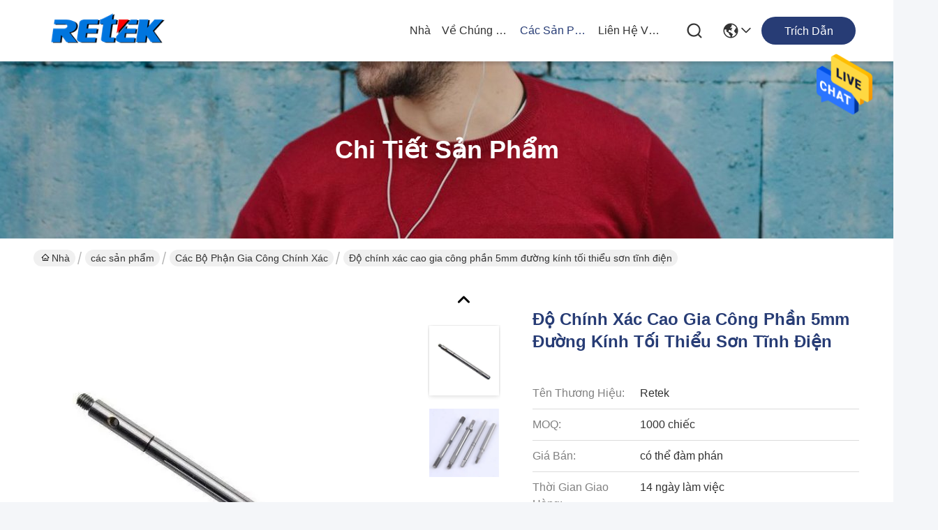

--- FILE ---
content_type: text/html
request_url: https://vietnamese.automotivedcmotors.com/sale-10160825-high-strength-precision-machined-parts-5mm-diameter-minimum-powder-coating.html
body_size: 28674
content:

<!DOCTYPE html>
<html lang="vi">
<head>
	<meta charset="utf-8">
	<meta http-equiv="X-UA-Compatible" content="IE=edge">
	<meta name="viewport" content="width=device-width, initial-scale=1, maximum-scale=1, minimum-scale=1" />
    <title>Độ chính xác cao gia công phần 5mm đường kính tối thiểu sơn tĩnh điện</title>
    <meta name="keywords" content="Các bộ phận gia công chính xác, Độ chính xác cao gia công phần 5mm đường kính tối thiểu sơn tĩnh điện, Các bộ phận gia công chính xác để bán, Các bộ phận gia công chính xác giá bán" />
    <meta name="description" content="chất lượng cao Độ chính xác cao gia công phần 5mm đường kính tối thiểu sơn tĩnh điện từ Trung Quốc, Thị trường sản phẩm hàng đầu của Trung Quốc Các bộ phận gia công chính xác thị trường sản phẩm, với kiểm soát chất lượng nghiêm ngặt Các bộ phận gia công chính xác nhà máy, sản xuất chất lượng cao Độ chính xác cao gia công phần 5mm đường kính tối thiểu sơn tĩnh điện các sản phẩm." />
     <link rel='preload'
					  href=/photo/automotivedcmotors/sitetpl/style/commonV2.css?ver=1734412220 as='style'><link type='text/css' rel='stylesheet'
					  href=/photo/automotivedcmotors/sitetpl/style/commonV2.css?ver=1734412220 media='all'><meta property="og:title" content="Độ chính xác cao gia công phần 5mm đường kính tối thiểu sơn tĩnh điện" />
<meta property="og:description" content="chất lượng cao Độ chính xác cao gia công phần 5mm đường kính tối thiểu sơn tĩnh điện từ Trung Quốc, Thị trường sản phẩm hàng đầu của Trung Quốc Các bộ phận gia công chính xác thị trường sản phẩm, với kiểm soát chất lượng nghiêm ngặt Các bộ phận gia công chính xác nhà máy, sản xuất chất lượng cao Độ chính xác cao gia công phần 5mm đường kính tối thiểu sơn tĩnh điện các sản phẩm." />
<meta property="og:type" content="product" />
<meta property="og:availability" content="instock" />
<meta property="og:site_name" content="Retek Motion Co., Limited" />
<meta property="og:url" content="https://vietnamese.automotivedcmotors.com/sale-10160825-high-strength-precision-machined-parts-5mm-diameter-minimum-powder-coating.html" />
<meta property="og:image" content="https://vietnamese.automotivedcmotors.com/photo/ps17224002-high_strength_precision_machined_parts_5mm_diameter_minimum_powder_coating.jpg" />
<link rel="canonical" href="https://vietnamese.automotivedcmotors.com/sale-10160825-high-strength-precision-machined-parts-5mm-diameter-minimum-powder-coating.html" />
<style type="text/css">
/*<![CDATA[*/
.consent__cookie {position: fixed;top: 0;left: 0;width: 100%;height: 0%;z-index: 100000;}.consent__cookie_bg {position: fixed;top: 0;left: 0;width: 100%;height: 100%;background: #000;opacity: .6;display: none }.consent__cookie_rel {position: fixed;bottom:0;left: 0;width: 100%;background: #fff;display: -webkit-box;display: -ms-flexbox;display: flex;flex-wrap: wrap;padding: 24px 80px;-webkit-box-sizing: border-box;box-sizing: border-box;-webkit-box-pack: justify;-ms-flex-pack: justify;justify-content: space-between;-webkit-transition: all ease-in-out .3s;transition: all ease-in-out .3s }.consent__close {position: absolute;top: 20px;right: 20px;cursor: pointer }.consent__close svg {fill: #777 }.consent__close:hover svg {fill: #000 }.consent__cookie_box {flex: 1;word-break: break-word;}.consent__warm {color: #777;font-size: 16px;margin-bottom: 12px;line-height: 19px }.consent__title {color: #333;font-size: 20px;font-weight: 600;margin-bottom: 12px;line-height: 23px }.consent__itxt {color: #333;font-size: 14px;margin-bottom: 12px;display: -webkit-box;display: -ms-flexbox;display: flex;-webkit-box-align: center;-ms-flex-align: center;align-items: center }.consent__itxt i {display: -webkit-inline-box;display: -ms-inline-flexbox;display: inline-flex;width: 28px;height: 28px;border-radius: 50%;background: #e0f9e9;margin-right: 8px;-webkit-box-align: center;-ms-flex-align: center;align-items: center;-webkit-box-pack: center;-ms-flex-pack: center;justify-content: center }.consent__itxt svg {fill: #3ca860 }.consent__txt {color: #a6a6a6;font-size: 14px;margin-bottom: 8px;line-height: 17px }.consent__btns {display: -webkit-box;display: -ms-flexbox;display: flex;-webkit-box-orient: vertical;-webkit-box-direction: normal;-ms-flex-direction: column;flex-direction: column;-webkit-box-pack: center;-ms-flex-pack: center;justify-content: center;flex-shrink: 0;}.consent__btn {width: 280px;height: 40px;line-height: 40px;text-align: center;background: #3ca860;color: #fff;border-radius: 4px;margin: 8px 0;-webkit-box-sizing: border-box;box-sizing: border-box;cursor: pointer;font-size:14px}.consent__btn:hover {background: #00823b }.consent__btn.empty {color: #3ca860;border: 1px solid #3ca860;background: #fff }.consent__btn.empty:hover {background: #3ca860;color: #fff }.open .consent__cookie_bg {display: block }.open .consent__cookie_rel {bottom: 0 }@media (max-width: 760px) {.consent__btns {width: 100%;align-items: center;}.consent__cookie_rel {padding: 20px 24px }}.consent__cookie.open {display: block;}.consent__cookie {display: none;}
/*]]>*/
</style>
<script type="text/javascript">
/*<![CDATA[*/
window.isvideotpl = 0;window.detailurl = '';
var isShowGuide=0;showGuideColor=0;var company_type = 26;var webim_domain = '';

var colorUrl = '';
var aisearch = 0;
var selfUrl = '';
window.playerReportUrl='/vod/view_count/report';
var query_string = ["Products","Detail"];
var g_tp = '';
var customtplcolor = 99716;
window.predomainsub = "";
/*]]>*/
</script>
</head>
<body>
<img src="/logo.gif" style="display:none" alt="logo"/>
    <div id="floatAd" style="z-index: 110000;position:absolute;right:30px;bottom:60px;height:79px;display: block;">
                                <a href="/webim/webim_tab.html" rel="nofollow" data-uid="59015" onclick= 'setwebimCookie(59015,10160825,26);' target="_blank">
            <img style="width: 80px;cursor: pointer;" alt='Gửi tin nhắn' src="/images/floatimage_chat.gif"/>
        </a>
                                </div>
<a style="display: none!important;" title="Retek Motion Co., Limited" class="float-inquiry" href="/contactnow.html" onclick='setinquiryCookie("{\"showproduct\":1,\"pid\":\"10160825\",\"name\":\"\\u0110\\u1ed9 ch\\u00ednh x\\u00e1c cao gia c\\u00f4ng ph\\u1ea7n 5mm \\u0111\\u01b0\\u1eddng k\\u00ednh t\\u1ed1i thi\\u1ec3u s\\u01a1n t\\u0129nh \\u0111i\\u1ec7n\",\"source_url\":\"\\/sale-10160825-high-strength-precision-machined-parts-5mm-diameter-minimum-powder-coating.html\",\"picurl\":\"\\/photo\\/pd17224002-high_strength_precision_machined_parts_5mm_diameter_minimum_powder_coating.jpg\",\"propertyDetail\":[[\"Ngu\\u1ed3n g\\u1ed1c\",\"Trung Qu\\u1ed1c\"],[\"H\\u00e0ng hi\\u1ec7u\",\"Retek\"],[\"S\\u1ed1 l\\u01b0\\u1ee3ng \\u0111\\u1eb7t h\\u00e0ng t\\u1ed1i thi\\u1ec3u\",\"1000 chi\\u1ebfc\"],[\"Gi\\u00e1 b\\u00e1n\",\"c\\u00f3 th\\u1ec3 \\u0111\\u00e0m ph\\u00e1n\"]],\"company_name\":null,\"picurl_c\":\"\\/photo\\/pc17224002-high_strength_precision_machined_parts_5mm_diameter_minimum_powder_coating.jpg\",\"price\":\"c\\u00f3 th\\u1ec3 \\u0111\\u00e0m ph\\u00e1n\",\"username\":\"Ming\",\"viewTime\":\"L\\u00e2n \\u0111\\u0103ng nh\\u00e2\\u0323p cu\\u00f4i : 0 gi\\u1edd 00 t\\u1eeb ph\\u00fat c\\u00e1ch \\u0111\\u00e2y\",\"subject\":\"Xin vui l\\u00f2ng g\\u1eedi cho t\\u00f4i m\\u1ed9t b\\u00e1o gi\\u00e1 c\\u1ee7a b\\u1ea1n\",\"countrycode\":\"\"}");'></a>
<script>
var originProductInfo = '';
var originProductInfo = {"showproduct":1,"pid":"10160825","name":"\u0110\u1ed9 ch\u00ednh x\u00e1c cao gia c\u00f4ng ph\u1ea7n 5mm \u0111\u01b0\u1eddng k\u00ednh t\u1ed1i thi\u1ec3u s\u01a1n t\u0129nh \u0111i\u1ec7n","source_url":"\/sale-10160825-high-strength-precision-machined-parts-5mm-diameter-minimum-powder-coating.html","picurl":"\/photo\/pd17224002-high_strength_precision_machined_parts_5mm_diameter_minimum_powder_coating.jpg","propertyDetail":[["Ngu\u1ed3n g\u1ed1c","Trung Qu\u1ed1c"],["H\u00e0ng hi\u1ec7u","Retek"],["S\u1ed1 l\u01b0\u1ee3ng \u0111\u1eb7t h\u00e0ng t\u1ed1i thi\u1ec3u","1000 chi\u1ebfc"],["Gi\u00e1 b\u00e1n","c\u00f3 th\u1ec3 \u0111\u00e0m ph\u00e1n"]],"company_name":null,"picurl_c":"\/photo\/pc17224002-high_strength_precision_machined_parts_5mm_diameter_minimum_powder_coating.jpg","price":"c\u00f3 th\u1ec3 \u0111\u00e0m ph\u00e1n","username":"Ming","viewTime":"L\u00e2n \u0111\u0103ng nh\u00e2\u0323p cu\u00f4i : 0 gi\u1edd 00 t\u1eeb ph\u00fat c\u00e1ch \u0111\u00e2y","subject":"Xin vui l\u00f2ng g\u1eedi cho t\u00f4i m\u1ed9t b\u00e1o gi\u00e1 c\u1ee7a b\u1ea1n","countrycode":""};
var save_url = "/contactsave.html";
var update_url = "/updateinquiry.html";
var productInfo = {};
var defaulProductInfo = {};
var myDate = new Date();
var curDate = myDate.getFullYear()+'-'+(parseInt(myDate.getMonth())+1)+'-'+myDate.getDate();
var message = '';
var default_pop = 1;
var leaveMessageDialog = document.getElementsByClassName('leave-message-dialog')[0]; // 获取弹层
var _$$ = function (dom) {
    return document.querySelectorAll(dom);
};
resInfo = originProductInfo;
resInfo['name'] = resInfo['name'] || '';
defaulProductInfo.pid = resInfo['pid'];
defaulProductInfo.productName = resInfo['name'] ?? '';
defaulProductInfo.productInfo = resInfo['propertyDetail'];
defaulProductInfo.productImg = resInfo['picurl_c'];
defaulProductInfo.subject = resInfo['subject'] ?? '';
defaulProductInfo.productImgAlt = resInfo['name'] ?? '';
var inquirypopup_tmp = 1;
var message = 'Kính thưa,'+'\r\n'+""+' '+trim(resInfo['name'])+", bạn có thể gửi cho tôi thêm chi tiết như loại, kích thước, MOQ, vật liệu, v.v."+'\r\n'+""+'\r\n'+"Chờ hồi âm của bạn.";
var message_1 = 'Kính thưa,'+'\r\n'+""+' '+trim(resInfo['name'])+", bạn có thể gửi cho tôi thêm chi tiết như loại, kích thước, MOQ, vật liệu, v.v."+'\r\n'+""+'\r\n'+"Chờ hồi âm của bạn.";
var message_2 = 'Xin chào,'+'\r\n'+"Tôi đang tìm kiếm"+' '+trim(resInfo['name'])+", xin vui lòng gửi cho tôi giá cả, đặc điểm kỹ thuật và hình ảnh."+'\r\n'+"Phản hồi nhanh chóng của bạn sẽ được đánh giá cao."+'\r\n'+"Hãy liên hệ với tôi để biết thêm thông tin."+'\r\n'+"Cảm ơn rất nhiều.";
var message_3 = 'Xin chào,'+'\r\n'+trim(resInfo['name'])+' '+"đáp ứng mong đợi của tôi."+'\r\n'+"Vui lòng cho tôi giá tốt nhất và một số thông tin sản phẩm khác."+'\r\n'+"Hãy liên hệ với tôi qua thư của tôi."+'\r\n'+"Cảm ơn rất nhiều.";

var message_4 = 'Kính thưa,'+'\r\n'+"Giá FOB của bạn là bao nhiêu"+' '+trim(resInfo['name'])+'?'+'\r\n'+"Tên cảng nào gần nhất?"+'\r\n'+"Vui lòng trả lời tôi càng sớm càng tốt, sẽ tốt hơn nếu chia sẻ thêm thông tin."+'\r\n'+"Trân trọng!";
var message_5 = 'Xin chào,'+'\r\n'+"Tôi rất quan tâm đến bạn"+' '+trim(resInfo['name'])+'.'+'\r\n'+"Vui lòng gửi cho tôi chi tiết sản phẩm của bạn."+'\r\n'+"Mong nhận được hồi âm nhanh chóng của bạn."+'\r\n'+"Hãy liên hệ với tôi qua thư."+'\r\n'+"Trân trọng!";

var message_6 = 'Kính thưa,'+'\r\n'+"Vui lòng cung cấp cho chúng tôi thông tin về"+' '+trim(resInfo['name'])+", chẳng hạn như loại, kích thước, chất liệu, và tất nhiên là giá cả tốt nhất."+'\r\n'+"Mong nhận được hồi âm nhanh chóng của bạn."+'\r\n'+"Cho tôi biết!";
var message_7 = 'Kính thưa,'+'\r\n'+"Bạn có thể cung cấp"+' '+trim(resInfo['name'])+" cho chúng tôi?"+'\r\n'+"Đầu tiên chúng tôi muốn có một bảng giá và một số thông tin chi tiết về sản phẩm."+'\r\n'+"Tôi hy vọng sẽ nhận được trả lời càng sớm càng tốt và mong được hợp tác."+'\r\n'+"Cảm ơn rât nhiều.";
var message_8 = 'Chào,'+'\r\n'+"Tôi đang tìm kiếm"+' '+trim(resInfo['name'])+", xin vui lòng cho tôi một số thông tin sản phẩm chi tiết hơn."+'\r\n'+"Tôi mong được trả lời của bạn."+'\r\n'+"Cho tôi biết!";
var message_9 = 'Xin chào,'+'\r\n'+"Của bạn"+' '+trim(resInfo['name'])+" đáp ứng yêu cầu của tôi rất tốt."+'\r\n'+"Xin vui lòng gửi cho tôi giá cả, thông số kỹ thuật và mô hình tương tự sẽ được."+'\r\n'+"Hãy trò chuyện với tôi."+'\r\n'+"";
var message_10 = 'Kính thưa,'+'\r\n'+"Tôi muốn biết thêm về các chi tiết và báo giá của"+' '+trim(resInfo['name'])+'.'+'\r\n'+"Cứ tự nhiên liên lạc tôi."+'\r\n'+"Trân trọng!";

var r = getRandom(1,10);

defaulProductInfo.message = eval("message_"+r);
    defaulProductInfo.message = eval("message_"+r);
        var mytAjax = {

    post: function(url, data, fn) {
        var xhr = new XMLHttpRequest();
        xhr.open("POST", url, true);
        xhr.setRequestHeader("Content-Type", "application/x-www-form-urlencoded;charset=UTF-8");
        xhr.setRequestHeader("X-Requested-With", "XMLHttpRequest");
        xhr.setRequestHeader('Content-Type','text/plain;charset=UTF-8');
        xhr.onreadystatechange = function() {
            if(xhr.readyState == 4 && (xhr.status == 200 || xhr.status == 304)) {
                fn.call(this, xhr.responseText);
            }
        };
        xhr.send(data);
    },

    postform: function(url, data, fn) {
        var xhr = new XMLHttpRequest();
        xhr.open("POST", url, true);
        xhr.setRequestHeader("X-Requested-With", "XMLHttpRequest");
        xhr.onreadystatechange = function() {
            if(xhr.readyState == 4 && (xhr.status == 200 || xhr.status == 304)) {
                fn.call(this, xhr.responseText);
            }
        };
        xhr.send(data);
    }
};
/*window.onload = function(){
    leaveMessageDialog = document.getElementsByClassName('leave-message-dialog')[0];
    if (window.localStorage.recordDialogStatus=='undefined' || (window.localStorage.recordDialogStatus!='undefined' && window.localStorage.recordDialogStatus != curDate)) {
        setTimeout(function(){
            if(parseInt(inquirypopup_tmp%10) == 1){
                creatDialog(defaulProductInfo, 1);
            }
        }, 6000);
    }
};*/
function trim(str)
{
    str = str.replace(/(^\s*)/g,"");
    return str.replace(/(\s*$)/g,"");
};
function getRandom(m,n){
    var num = Math.floor(Math.random()*(m - n) + n);
    return num;
};
function strBtn(param) {

    var starattextarea = document.getElementById("textareamessage").value.length;
    var email = document.getElementById("startEmail").value;

    var default_tip = document.querySelectorAll(".watermark_container").length;
    if (20 < starattextarea && starattextarea < 3000) {
        if(default_tip>0){
            document.getElementById("textareamessage1").parentNode.parentNode.nextElementSibling.style.display = "none";
        }else{
            document.getElementById("textareamessage1").parentNode.nextElementSibling.style.display = "none";
        }

    } else {
        if(default_tip>0){
            document.getElementById("textareamessage1").parentNode.parentNode.nextElementSibling.style.display = "block";
        }else{
            document.getElementById("textareamessage1").parentNode.nextElementSibling.style.display = "block";
        }

        return;
    }

    // var re = /^([a-zA-Z0-9_-])+@([a-zA-Z0-9_-])+\.([a-zA-Z0-9_-])+/i;/*邮箱不区分大小写*/
    var re = /^[a-zA-Z0-9][\w-]*(\.?[\w-]+)*@[a-zA-Z0-9-]+(\.[a-zA-Z0-9]+)+$/i;
    if (!re.test(email)) {
        document.getElementById("startEmail").nextElementSibling.style.display = "block";
        return;
    } else {
        document.getElementById("startEmail").nextElementSibling.style.display = "none";
    }

    var subject = document.getElementById("pop_subject").value;
    var pid = document.getElementById("pop_pid").value;
    var message = document.getElementById("textareamessage").value;
    var sender_email = document.getElementById("startEmail").value;
    var tel = '';
    if (document.getElementById("tel0") != undefined && document.getElementById("tel0") != '')
        tel = document.getElementById("tel0").value;
    var form_serialize = '&tel='+tel;

    form_serialize = form_serialize.replace(/\+/g, "%2B");
    mytAjax.post(save_url,"pid="+pid+"&subject="+subject+"&email="+sender_email+"&message="+(message)+form_serialize,function(res){
        var mes = JSON.parse(res);
        if(mes.status == 200){
            var iid = mes.iid;
            document.getElementById("pop_iid").value = iid;
            document.getElementById("pop_uuid").value = mes.uuid;

            if(typeof gtag_report_conversion === "function"){
                gtag_report_conversion();//执行统计js代码
            }
            if(typeof fbq === "function"){
                fbq('track','Purchase');//执行统计js代码
            }
        }
    });
    for (var index = 0; index < document.querySelectorAll(".dialog-content-pql").length; index++) {
        document.querySelectorAll(".dialog-content-pql")[index].style.display = "none";
    };
    $('#idphonepql').val(tel);
    document.getElementById("dialog-content-pql-id").style.display = "block";
    ;
};
function twoBtnOk(param) {

    var selectgender = document.getElementById("Mr").innerHTML;
    var iid = document.getElementById("pop_iid").value;
    var sendername = document.getElementById("idnamepql").value;
    var senderphone = document.getElementById("idphonepql").value;
    var sendercname = document.getElementById("idcompanypql").value;
    var uuid = document.getElementById("pop_uuid").value;
    var gender = 2;
    if(selectgender == 'Mr.') gender = 0;
    if(selectgender == 'Mrs.') gender = 1;
    var pid = document.getElementById("pop_pid").value;
    var form_serialize = '';

        form_serialize = form_serialize.replace(/\+/g, "%2B");

    mytAjax.post(update_url,"iid="+iid+"&gender="+gender+"&uuid="+uuid+"&name="+(sendername)+"&tel="+(senderphone)+"&company="+(sendercname)+form_serialize,function(res){});

    for (var index = 0; index < document.querySelectorAll(".dialog-content-pql").length; index++) {
        document.querySelectorAll(".dialog-content-pql")[index].style.display = "none";
    };
    document.getElementById("dialog-content-pql-ok").style.display = "block";

};
function toCheckMust(name) {
    $('#'+name+'error').hide();
}
function handClidk(param) {
    var starattextarea = document.getElementById("textareamessage1").value.length;
    var email = document.getElementById("startEmail1").value;
    var default_tip = document.querySelectorAll(".watermark_container").length;
    if (20 < starattextarea && starattextarea < 3000) {
        if(default_tip>0){
            document.getElementById("textareamessage1").parentNode.parentNode.nextElementSibling.style.display = "none";
        }else{
            document.getElementById("textareamessage1").parentNode.nextElementSibling.style.display = "none";
        }

    } else {
        if(default_tip>0){
            document.getElementById("textareamessage1").parentNode.parentNode.nextElementSibling.style.display = "block";
        }else{
            document.getElementById("textareamessage1").parentNode.nextElementSibling.style.display = "block";
        }

        return;
    }

    // var re = /^([a-zA-Z0-9_-])+@([a-zA-Z0-9_-])+\.([a-zA-Z0-9_-])+/i;
    var re = /^[a-zA-Z0-9][\w-]*(\.?[\w-]+)*@[a-zA-Z0-9-]+(\.[a-zA-Z0-9]+)+$/i;
    if (!re.test(email)) {
        document.getElementById("startEmail1").nextElementSibling.style.display = "block";
        return;
    } else {
        document.getElementById("startEmail1").nextElementSibling.style.display = "none";
    }

    var subject = document.getElementById("pop_subject").value;
    var pid = document.getElementById("pop_pid").value;
    var message = document.getElementById("textareamessage1").value;
    var sender_email = document.getElementById("startEmail1").value;
    var form_serialize = tel = '';
    if (document.getElementById("tel1") != undefined && document.getElementById("tel1") != '')
        tel = document.getElementById("tel1").value;
        mytAjax.post(save_url,"email="+sender_email+"&tel="+tel+"&pid="+pid+"&message="+message+"&subject="+subject+form_serialize,function(res){

        var mes = JSON.parse(res);
        if(mes.status == 200){
            var iid = mes.iid;
            document.getElementById("pop_iid").value = iid;
            document.getElementById("pop_uuid").value = mes.uuid;
            if(typeof gtag_report_conversion === "function"){
                gtag_report_conversion();//执行统计js代码
            }
        }

    });
    for (var index = 0; index < document.querySelectorAll(".dialog-content-pql").length; index++) {
        document.querySelectorAll(".dialog-content-pql")[index].style.display = "none";
    };
    $('#idphonepql').val(tel);
    document.getElementById("dialog-content-pql-id").style.display = "block";

};
window.addEventListener('load', function () {
    $('.checkbox-wrap label').each(function(){
        if($(this).find('input').prop('checked')){
            $(this).addClass('on')
        }else {
            $(this).removeClass('on')
        }
    })
    $(document).on('click', '.checkbox-wrap label' , function(ev){
        if (ev.target.tagName.toUpperCase() != 'INPUT') {
            $(this).toggleClass('on')
        }
    })
})

function hand_video(pdata) {
    data = JSON.parse(pdata);
    productInfo.productName = data.productName;
    productInfo.productInfo = data.productInfo;
    productInfo.productImg = data.productImg;
    productInfo.subject = data.subject;

    var message = 'Kính thưa,'+'\r\n'+""+' '+trim(data.productName)+", bạn có thể gửi cho tôi thêm chi tiết như loại, kích thước, số lượng, chất liệu, v.v."+'\r\n'+""+'\r\n'+"Chờ hồi âm của bạn.";

    var message = 'Kính thưa,'+'\r\n'+""+' '+trim(data.productName)+", bạn có thể gửi cho tôi thêm chi tiết như loại, kích thước, MOQ, vật liệu, v.v."+'\r\n'+""+'\r\n'+"Chờ hồi âm của bạn.";
    var message_1 = 'Kính thưa,'+'\r\n'+""+' '+trim(data.productName)+", bạn có thể gửi cho tôi thêm chi tiết như loại, kích thước, MOQ, vật liệu, v.v."+'\r\n'+""+'\r\n'+"Chờ hồi âm của bạn.";
    var message_2 = 'Xin chào,'+'\r\n'+"Tôi đang tìm kiếm"+' '+trim(data.productName)+", xin vui lòng gửi cho tôi giá cả, đặc điểm kỹ thuật và hình ảnh."+'\r\n'+"Phản hồi nhanh chóng của bạn sẽ được đánh giá cao."+'\r\n'+"Hãy liên hệ với tôi để biết thêm thông tin."+'\r\n'+"Cảm ơn rất nhiều.";
    var message_3 = 'Xin chào,'+'\r\n'+trim(data.productName)+' '+"đáp ứng mong đợi của tôi."+'\r\n'+"Vui lòng cho tôi giá tốt nhất và một số thông tin sản phẩm khác."+'\r\n'+"Hãy liên hệ với tôi qua thư của tôi."+'\r\n'+"Cảm ơn rất nhiều.";

    var message_4 = 'Kính thưa,'+'\r\n'+"Giá FOB của bạn là bao nhiêu"+' '+trim(data.productName)+'?'+'\r\n'+"Tên cảng nào gần nhất?"+'\r\n'+"Vui lòng trả lời tôi càng sớm càng tốt, sẽ tốt hơn nếu chia sẻ thêm thông tin."+'\r\n'+"Trân trọng!";
    var message_5 = 'Xin chào,'+'\r\n'+"Tôi rất quan tâm đến bạn"+' '+trim(data.productName)+'.'+'\r\n'+"Vui lòng gửi cho tôi chi tiết sản phẩm của bạn."+'\r\n'+"Mong nhận được hồi âm nhanh chóng của bạn."+'\r\n'+"Hãy liên hệ với tôi qua thư."+'\r\n'+"Trân trọng!";

    var message_6 = 'Kính thưa,'+'\r\n'+"Vui lòng cung cấp cho chúng tôi thông tin về"+' '+trim(data.productName)+", chẳng hạn như loại, kích thước, chất liệu, và tất nhiên là giá cả tốt nhất."+'\r\n'+"Mong nhận được hồi âm nhanh chóng của bạn."+'\r\n'+"Cho tôi biết!";
    var message_7 = 'Kính thưa,'+'\r\n'+"Bạn có thể cung cấp"+' '+trim(data.productName)+" cho chúng tôi?"+'\r\n'+"Đầu tiên chúng tôi muốn có một bảng giá và một số thông tin chi tiết về sản phẩm."+'\r\n'+"Tôi hy vọng sẽ nhận được trả lời càng sớm càng tốt và mong được hợp tác."+'\r\n'+"Cảm ơn rât nhiều.";
    var message_8 = 'Chào,'+'\r\n'+"Tôi đang tìm kiếm"+' '+trim(data.productName)+", xin vui lòng cho tôi một số thông tin sản phẩm chi tiết hơn."+'\r\n'+"Tôi mong được trả lời của bạn."+'\r\n'+"Cho tôi biết!";
    var message_9 = 'Xin chào,'+'\r\n'+"Của bạn"+' '+trim(data.productName)+" đáp ứng yêu cầu của tôi rất tốt."+'\r\n'+"Xin vui lòng gửi cho tôi giá cả, thông số kỹ thuật và mô hình tương tự sẽ được."+'\r\n'+"Hãy trò chuyện với tôi."+'\r\n'+"";
    var message_10 = 'Kính thưa,'+'\r\n'+"Tôi muốn biết thêm về các chi tiết và báo giá của"+' '+trim(data.productName)+'.'+'\r\n'+"Cứ tự nhiên liên lạc tôi."+'\r\n'+"Trân trọng!";

    var r = getRandom(1,10);

    productInfo.message = eval("message_"+r);
            if(parseInt(inquirypopup_tmp/10) == 1){
        productInfo.message = "";
    }
    productInfo.pid = data.pid;
    creatDialog(productInfo, 2);
};

function handDialog(pdata) {
    data = JSON.parse(pdata);
    productInfo.productName = data.productName;
    productInfo.productInfo = data.productInfo;
    productInfo.productImg = data.productImg;
    productInfo.subject = data.subject;

    var message = 'Kính thưa,'+'\r\n'+""+' '+trim(data.productName)+", bạn có thể gửi cho tôi thêm chi tiết như loại, kích thước, số lượng, chất liệu, v.v."+'\r\n'+""+'\r\n'+"Chờ hồi âm của bạn.";

    var message = 'Kính thưa,'+'\r\n'+""+' '+trim(data.productName)+", bạn có thể gửi cho tôi thêm chi tiết như loại, kích thước, MOQ, vật liệu, v.v."+'\r\n'+""+'\r\n'+"Chờ hồi âm của bạn.";
    var message_1 = 'Kính thưa,'+'\r\n'+""+' '+trim(data.productName)+", bạn có thể gửi cho tôi thêm chi tiết như loại, kích thước, MOQ, vật liệu, v.v."+'\r\n'+""+'\r\n'+"Chờ hồi âm của bạn.";
    var message_2 = 'Xin chào,'+'\r\n'+"Tôi đang tìm kiếm"+' '+trim(data.productName)+", xin vui lòng gửi cho tôi giá cả, đặc điểm kỹ thuật và hình ảnh."+'\r\n'+"Phản hồi nhanh chóng của bạn sẽ được đánh giá cao."+'\r\n'+"Hãy liên hệ với tôi để biết thêm thông tin."+'\r\n'+"Cảm ơn rất nhiều.";
    var message_3 = 'Xin chào,'+'\r\n'+trim(data.productName)+' '+"đáp ứng mong đợi của tôi."+'\r\n'+"Vui lòng cho tôi giá tốt nhất và một số thông tin sản phẩm khác."+'\r\n'+"Hãy liên hệ với tôi qua thư của tôi."+'\r\n'+"Cảm ơn rất nhiều.";

    var message_4 = 'Kính thưa,'+'\r\n'+"Giá FOB của bạn là bao nhiêu"+' '+trim(data.productName)+'?'+'\r\n'+"Tên cảng nào gần nhất?"+'\r\n'+"Vui lòng trả lời tôi càng sớm càng tốt, sẽ tốt hơn nếu chia sẻ thêm thông tin."+'\r\n'+"Trân trọng!";
    var message_5 = 'Xin chào,'+'\r\n'+"Tôi rất quan tâm đến bạn"+' '+trim(data.productName)+'.'+'\r\n'+"Vui lòng gửi cho tôi chi tiết sản phẩm của bạn."+'\r\n'+"Mong nhận được hồi âm nhanh chóng của bạn."+'\r\n'+"Hãy liên hệ với tôi qua thư."+'\r\n'+"Trân trọng!";

    var message_6 = 'Kính thưa,'+'\r\n'+"Vui lòng cung cấp cho chúng tôi thông tin về"+' '+trim(data.productName)+", chẳng hạn như loại, kích thước, chất liệu, và tất nhiên là giá cả tốt nhất."+'\r\n'+"Mong nhận được hồi âm nhanh chóng của bạn."+'\r\n'+"Cho tôi biết!";
    var message_7 = 'Kính thưa,'+'\r\n'+"Bạn có thể cung cấp"+' '+trim(data.productName)+" cho chúng tôi?"+'\r\n'+"Đầu tiên chúng tôi muốn có một bảng giá và một số thông tin chi tiết về sản phẩm."+'\r\n'+"Tôi hy vọng sẽ nhận được trả lời càng sớm càng tốt và mong được hợp tác."+'\r\n'+"Cảm ơn rât nhiều.";
    var message_8 = 'Chào,'+'\r\n'+"Tôi đang tìm kiếm"+' '+trim(data.productName)+", xin vui lòng cho tôi một số thông tin sản phẩm chi tiết hơn."+'\r\n'+"Tôi mong được trả lời của bạn."+'\r\n'+"Cho tôi biết!";
    var message_9 = 'Xin chào,'+'\r\n'+"Của bạn"+' '+trim(data.productName)+" đáp ứng yêu cầu của tôi rất tốt."+'\r\n'+"Xin vui lòng gửi cho tôi giá cả, thông số kỹ thuật và mô hình tương tự sẽ được."+'\r\n'+"Hãy trò chuyện với tôi."+'\r\n'+"";
    var message_10 = 'Kính thưa,'+'\r\n'+"Tôi muốn biết thêm về các chi tiết và báo giá của"+' '+trim(data.productName)+'.'+'\r\n'+"Cứ tự nhiên liên lạc tôi."+'\r\n'+"Trân trọng!";

    var r = getRandom(1,10);
    productInfo.message = eval("message_"+r);
            if(parseInt(inquirypopup_tmp/10) == 1){
        productInfo.message = "";
    }
    productInfo.pid = data.pid;
    creatDialog(productInfo, 2);
};

function closepql(param) {

    leaveMessageDialog.style.display = 'none';
};

function closepql2(param) {

    for (var index = 0; index < document.querySelectorAll(".dialog-content-pql").length; index++) {
        document.querySelectorAll(".dialog-content-pql")[index].style.display = "none";
    };
    document.getElementById("dialog-content-pql-ok").style.display = "block";
};

function decodeHtmlEntities(str) {
    var tempElement = document.createElement('div');
    tempElement.innerHTML = str;
    return tempElement.textContent || tempElement.innerText || '';
}

function initProduct(productInfo,type){

    productInfo.productName = decodeHtmlEntities(productInfo.productName);
    productInfo.message = decodeHtmlEntities(productInfo.message);

    leaveMessageDialog = document.getElementsByClassName('leave-message-dialog')[0];
    leaveMessageDialog.style.display = "block";
    if(type == 3){
        var popinquiryemail = document.getElementById("popinquiryemail").value;
        _$$("#startEmail1")[0].value = popinquiryemail;
    }else{
        _$$("#startEmail1")[0].value = "";
    }
    _$$("#startEmail")[0].value = "";
    _$$("#idnamepql")[0].value = "";
    _$$("#idphonepql")[0].value = "";
    _$$("#idcompanypql")[0].value = "";

    _$$("#pop_pid")[0].value = productInfo.pid;
    _$$("#pop_subject")[0].value = productInfo.subject;
    
    if(parseInt(inquirypopup_tmp/10) == 1){
        productInfo.message = "";
    }

    _$$("#textareamessage1")[0].value = productInfo.message;
    _$$("#textareamessage")[0].value = productInfo.message;

    _$$("#dialog-content-pql-id .titlep")[0].innerHTML = productInfo.productName;
    _$$("#dialog-content-pql-id img")[0].setAttribute("src", productInfo.productImg);
    _$$("#dialog-content-pql-id img")[0].setAttribute("alt", productInfo.productImgAlt);

    _$$("#dialog-content-pql-id-hand img")[0].setAttribute("src", productInfo.productImg);
    _$$("#dialog-content-pql-id-hand img")[0].setAttribute("alt", productInfo.productImgAlt);
    _$$("#dialog-content-pql-id-hand .titlep")[0].innerHTML = productInfo.productName;

    if (productInfo.productInfo.length > 0) {
        var ul2, ul;
        ul = document.createElement("ul");
        for (var index = 0; index < productInfo.productInfo.length; index++) {
            var el = productInfo.productInfo[index];
            var li = document.createElement("li");
            var span1 = document.createElement("span");
            span1.innerHTML = el[0] + ":";
            var span2 = document.createElement("span");
            span2.innerHTML = el[1];
            li.appendChild(span1);
            li.appendChild(span2);
            ul.appendChild(li);

        }
        ul2 = ul.cloneNode(true);
        if (type === 1) {
            _$$("#dialog-content-pql-id .left")[0].replaceChild(ul, _$$("#dialog-content-pql-id .left ul")[0]);
        } else {
            _$$("#dialog-content-pql-id-hand .left")[0].replaceChild(ul2, _$$("#dialog-content-pql-id-hand .left ul")[0]);
            _$$("#dialog-content-pql-id .left")[0].replaceChild(ul, _$$("#dialog-content-pql-id .left ul")[0]);
        }
    };
    for (var index = 0; index < _$$("#dialog-content-pql-id .right ul li").length; index++) {
        _$$("#dialog-content-pql-id .right ul li")[index].addEventListener("click", function (params) {
            _$$("#dialog-content-pql-id .right #Mr")[0].innerHTML = this.innerHTML
        }, false)

    };

};
function closeInquiryCreateDialog() {
    document.getElementById("xuanpan_dialog_box_pql").style.display = "none";
};
function showInquiryCreateDialog() {
    document.getElementById("xuanpan_dialog_box_pql").style.display = "block";
};
function submitPopInquiry(){
    var message = document.getElementById("inquiry_message").value;
    var email = document.getElementById("inquiry_email").value;
    var subject = defaulProductInfo.subject;
    var pid = defaulProductInfo.pid;
    if (email === undefined) {
        showInquiryCreateDialog();
        document.getElementById("inquiry_email").style.border = "1px solid red";
        return false;
    };
    if (message === undefined) {
        showInquiryCreateDialog();
        document.getElementById("inquiry_message").style.border = "1px solid red";
        return false;
    };
    if (email.search(/^\w+((-\w+)|(\.\w+))*\@[A-Za-z0-9]+((\.|-)[A-Za-z0-9]+)*\.[A-Za-z0-9]+$/) == -1) {
        document.getElementById("inquiry_email").style.border= "1px solid red";
        showInquiryCreateDialog();
        return false;
    } else {
        document.getElementById("inquiry_email").style.border= "";
    };
    if (message.length < 20 || message.length >3000) {
        showInquiryCreateDialog();
        document.getElementById("inquiry_message").style.border = "1px solid red";
        return false;
    } else {
        document.getElementById("inquiry_message").style.border = "";
    };
    var tel = '';
    if (document.getElementById("tel") != undefined && document.getElementById("tel") != '')
        tel = document.getElementById("tel").value;

    mytAjax.post(save_url,"pid="+pid+"&subject="+subject+"&email="+email+"&message="+(message)+'&tel='+tel,function(res){
        var mes = JSON.parse(res);
        if(mes.status == 200){
            var iid = mes.iid;
            document.getElementById("pop_iid").value = iid;
            document.getElementById("pop_uuid").value = mes.uuid;

        }
    });
    initProduct(defaulProductInfo);
    for (var index = 0; index < document.querySelectorAll(".dialog-content-pql").length; index++) {
        document.querySelectorAll(".dialog-content-pql")[index].style.display = "none";
    };
    $('#idphonepql').val(tel);
    document.getElementById("dialog-content-pql-id").style.display = "block";

};

//带附件上传
function submitPopInquiryfile(email_id,message_id,check_sort,name_id,phone_id,company_id,attachments){

    if(typeof(check_sort) == 'undefined'){
        check_sort = 0;
    }
    var message = document.getElementById(message_id).value;
    var email = document.getElementById(email_id).value;
    var attachments = document.getElementById(attachments).value;
    if(typeof(name_id) !== 'undefined' && name_id != ""){
        var name  = document.getElementById(name_id).value;
    }
    if(typeof(phone_id) !== 'undefined' && phone_id != ""){
        var phone = document.getElementById(phone_id).value;
    }
    if(typeof(company_id) !== 'undefined' && company_id != ""){
        var company = document.getElementById(company_id).value;
    }
    var subject = defaulProductInfo.subject;
    var pid = defaulProductInfo.pid;

    if(check_sort == 0){
        if (email === undefined) {
            showInquiryCreateDialog();
            document.getElementById(email_id).style.border = "1px solid red";
            return false;
        };
        if (message === undefined) {
            showInquiryCreateDialog();
            document.getElementById(message_id).style.border = "1px solid red";
            return false;
        };

        if (email.search(/^\w+((-\w+)|(\.\w+))*\@[A-Za-z0-9]+((\.|-)[A-Za-z0-9]+)*\.[A-Za-z0-9]+$/) == -1) {
            document.getElementById(email_id).style.border= "1px solid red";
            showInquiryCreateDialog();
            return false;
        } else {
            document.getElementById(email_id).style.border= "";
        };
        if (message.length < 20 || message.length >3000) {
            showInquiryCreateDialog();
            document.getElementById(message_id).style.border = "1px solid red";
            return false;
        } else {
            document.getElementById(message_id).style.border = "";
        };
    }else{

        if (message === undefined) {
            showInquiryCreateDialog();
            document.getElementById(message_id).style.border = "1px solid red";
            return false;
        };

        if (email === undefined) {
            showInquiryCreateDialog();
            document.getElementById(email_id).style.border = "1px solid red";
            return false;
        };

        if (message.length < 20 || message.length >3000) {
            showInquiryCreateDialog();
            document.getElementById(message_id).style.border = "1px solid red";
            return false;
        } else {
            document.getElementById(message_id).style.border = "";
        };

        if (email.search(/^\w+((-\w+)|(\.\w+))*\@[A-Za-z0-9]+((\.|-)[A-Za-z0-9]+)*\.[A-Za-z0-9]+$/) == -1) {
            document.getElementById(email_id).style.border= "1px solid red";
            showInquiryCreateDialog();
            return false;
        } else {
            document.getElementById(email_id).style.border= "";
        };

    };

    mytAjax.post(save_url,"pid="+pid+"&subject="+subject+"&email="+email+"&message="+message+"&company="+company+"&attachments="+attachments,function(res){
        var mes = JSON.parse(res);
        if(mes.status == 200){
            var iid = mes.iid;
            document.getElementById("pop_iid").value = iid;
            document.getElementById("pop_uuid").value = mes.uuid;

            if(typeof gtag_report_conversion === "function"){
                gtag_report_conversion();//执行统计js代码
            }
            if(typeof fbq === "function"){
                fbq('track','Purchase');//执行统计js代码
            }
        }
    });
    initProduct(defaulProductInfo);

    if(name !== undefined && name != ""){
        _$$("#idnamepql")[0].value = name;
    }

    if(phone !== undefined && phone != ""){
        _$$("#idphonepql")[0].value = phone;
    }

    if(company !== undefined && company != ""){
        _$$("#idcompanypql")[0].value = company;
    }

    for (var index = 0; index < document.querySelectorAll(".dialog-content-pql").length; index++) {
        document.querySelectorAll(".dialog-content-pql")[index].style.display = "none";
    };
    document.getElementById("dialog-content-pql-id").style.display = "block";

};
function submitPopInquiryByParam(email_id,message_id,check_sort,name_id,phone_id,company_id){

    if(typeof(check_sort) == 'undefined'){
        check_sort = 0;
    }

    var senderphone = '';
    var message = document.getElementById(message_id).value;
    var email = document.getElementById(email_id).value;
    if(typeof(name_id) !== 'undefined' && name_id != ""){
        var name  = document.getElementById(name_id).value;
    }
    if(typeof(phone_id) !== 'undefined' && phone_id != ""){
        var phone = document.getElementById(phone_id).value;
        senderphone = phone;
    }
    if(typeof(company_id) !== 'undefined' && company_id != ""){
        var company = document.getElementById(company_id).value;
    }
    var subject = defaulProductInfo.subject;
    var pid = defaulProductInfo.pid;

    if(check_sort == 0){
        if (email === undefined) {
            showInquiryCreateDialog();
            document.getElementById(email_id).style.border = "1px solid red";
            return false;
        };
        if (message === undefined) {
            showInquiryCreateDialog();
            document.getElementById(message_id).style.border = "1px solid red";
            return false;
        };

        if (email.search(/^\w+((-\w+)|(\.\w+))*\@[A-Za-z0-9]+((\.|-)[A-Za-z0-9]+)*\.[A-Za-z0-9]+$/) == -1) {
            document.getElementById(email_id).style.border= "1px solid red";
            showInquiryCreateDialog();
            return false;
        } else {
            document.getElementById(email_id).style.border= "";
        };
        if (message.length < 20 || message.length >3000) {
            showInquiryCreateDialog();
            document.getElementById(message_id).style.border = "1px solid red";
            return false;
        } else {
            document.getElementById(message_id).style.border = "";
        };
    }else{

        if (message === undefined) {
            showInquiryCreateDialog();
            document.getElementById(message_id).style.border = "1px solid red";
            return false;
        };

        if (email === undefined) {
            showInquiryCreateDialog();
            document.getElementById(email_id).style.border = "1px solid red";
            return false;
        };

        if (message.length < 20 || message.length >3000) {
            showInquiryCreateDialog();
            document.getElementById(message_id).style.border = "1px solid red";
            return false;
        } else {
            document.getElementById(message_id).style.border = "";
        };

        if (email.search(/^\w+((-\w+)|(\.\w+))*\@[A-Za-z0-9]+((\.|-)[A-Za-z0-9]+)*\.[A-Za-z0-9]+$/) == -1) {
            document.getElementById(email_id).style.border= "1px solid red";
            showInquiryCreateDialog();
            return false;
        } else {
            document.getElementById(email_id).style.border= "";
        };

    };

    var productsku = "";
    if($("#product_sku").length > 0){
        productsku = $("#product_sku").html();
    }

    mytAjax.post(save_url,"tel="+senderphone+"&pid="+pid+"&subject="+subject+"&email="+email+"&message="+message+"&messagesku="+encodeURI(productsku),function(res){
        var mes = JSON.parse(res);
        if(mes.status == 200){
            var iid = mes.iid;
            document.getElementById("pop_iid").value = iid;
            document.getElementById("pop_uuid").value = mes.uuid;

            if(typeof gtag_report_conversion === "function"){
                gtag_report_conversion();//执行统计js代码
            }
            if(typeof fbq === "function"){
                fbq('track','Purchase');//执行统计js代码
            }
        }
    });
    initProduct(defaulProductInfo);

    if(name !== undefined && name != ""){
        _$$("#idnamepql")[0].value = name;
    }

    if(phone !== undefined && phone != ""){
        _$$("#idphonepql")[0].value = phone;
    }

    if(company !== undefined && company != ""){
        _$$("#idcompanypql")[0].value = company;
    }

    for (var index = 0; index < document.querySelectorAll(".dialog-content-pql").length; index++) {
        document.querySelectorAll(".dialog-content-pql")[index].style.display = "none";

    };
    document.getElementById("dialog-content-pql-id").style.display = "block";

};

function creat_videoDialog(productInfo, type) {

    if(type == 1){
        if(default_pop != 1){
            return false;
        }
        window.localStorage.recordDialogStatus = curDate;
    }else{
        default_pop = 0;
    }
    initProduct(productInfo, type);
    if (type === 1) {
        // 自动弹出
        for (var index = 0; index < document.querySelectorAll(".dialog-content-pql").length; index++) {

            document.querySelectorAll(".dialog-content-pql")[index].style.display = "none";
        };
        document.getElementById("dialog-content-pql").style.display = "block";
    } else {
        // 手动弹出
        for (var index = 0; index < document.querySelectorAll(".dialog-content-pql").length; index++) {
            document.querySelectorAll(".dialog-content-pql")[index].style.display = "none";
        };
        document.getElementById("dialog-content-pql-id-hand").style.display = "block";
    }
}

function creatDialog(productInfo, type) {

    if(type == 1){
        if(default_pop != 1){
            return false;
        }
        window.localStorage.recordDialogStatus = curDate;
    }else{
        default_pop = 0;
    }
    initProduct(productInfo, type);
    if (type === 1) {
        // 自动弹出
        for (var index = 0; index < document.querySelectorAll(".dialog-content-pql").length; index++) {

            document.querySelectorAll(".dialog-content-pql")[index].style.display = "none";
        };
        document.getElementById("dialog-content-pql").style.display = "block";
    } else {
        // 手动弹出
        for (var index = 0; index < document.querySelectorAll(".dialog-content-pql").length; index++) {
            document.querySelectorAll(".dialog-content-pql")[index].style.display = "none";
        };
        document.getElementById("dialog-content-pql-id-hand").style.display = "block";
    }
}

//带邮箱信息打开询盘框 emailtype=1表示带入邮箱
function openDialog(emailtype){
    var type = 2;//不带入邮箱，手动弹出
    if(emailtype == 1){
        var popinquiryemail = document.getElementById("popinquiryemail").value;
        // var re = /^([a-zA-Z0-9_-])+@([a-zA-Z0-9_-])+\.([a-zA-Z0-9_-])+/i;
        var re = /^[a-zA-Z0-9][\w-]*(\.?[\w-]+)*@[a-zA-Z0-9-]+(\.[a-zA-Z0-9]+)+$/i;
        if (!re.test(popinquiryemail)) {
            //前端提示样式;
            showInquiryCreateDialog();
            document.getElementById("popinquiryemail").style.border = "1px solid red";
            return false;
        } else {
            //前端提示样式;
        }
        var type = 3;
    }
    creatDialog(defaulProductInfo,type);
}

//上传附件
function inquiryUploadFile(){
    var fileObj = document.querySelector("#fileId").files[0];
    //构建表单数据
    var formData = new FormData();
    var filesize = fileObj.size;
    if(filesize > 10485760 || filesize == 0) {
        document.getElementById("filetips").style.display = "block";
        return false;
    }else {
        document.getElementById("filetips").style.display = "none";
    }
    formData.append('popinquiryfile', fileObj);
    document.getElementById("quotefileform").reset();
    var save_url = "/inquiryuploadfile.html";
    mytAjax.postform(save_url,formData,function(res){
        var mes = JSON.parse(res);
        if(mes.status == 200){
            document.getElementById("uploader-file-info").innerHTML = document.getElementById("uploader-file-info").innerHTML + "<span class=op>"+mes.attfile.name+"<a class=delatt id=att"+mes.attfile.id+" onclick=delatt("+mes.attfile.id+");>Delete</a></span>";
            var nowattachs = document.getElementById("attachments").value;
            if( nowattachs !== ""){
                var attachs = JSON.parse(nowattachs);
                attachs[mes.attfile.id] = mes.attfile;
            }else{
                var attachs = {};
                attachs[mes.attfile.id] = mes.attfile;
            }
            document.getElementById("attachments").value = JSON.stringify(attachs);
        }
    });
}
//附件删除
function delatt(attid)
{
    var nowattachs = document.getElementById("attachments").value;
    if( nowattachs !== ""){
        var attachs = JSON.parse(nowattachs);
        if(attachs[attid] == ""){
            return false;
        }
        var formData = new FormData();
        var delfile = attachs[attid]['filename'];
        var save_url = "/inquirydelfile.html";
        if(delfile != "") {
            formData.append('delfile', delfile);
            mytAjax.postform(save_url, formData, function (res) {
                if(res !== "") {
                    var mes = JSON.parse(res);
                    if (mes.status == 200) {
                        delete attachs[attid];
                        document.getElementById("attachments").value = JSON.stringify(attachs);
                        var s = document.getElementById("att"+attid);
                        s.parentNode.remove();
                    }
                }
            });
        }
    }else{
        return false;
    }
}

</script>
<div class="leave-message-dialog" style="display: none">
<style>
    .leave-message-dialog .close:before, .leave-message-dialog .close:after{
        content:initial;
    }
</style>
<div class="dialog-content-pql" id="dialog-content-pql" style="display: none">
    <span class="close" onclick="closepql()"><img src="/images/close.png" alt="close"></span>
    <div class="title">
        <p class="firstp-pql">Để lại lời nhắn</p>
        <p class="lastp-pql">Chúng tôi sẽ gọi lại cho bạn sớm!</p>
    </div>
    <div class="form">
        <div class="textarea">
            <textarea style='font-family: robot;'  name="" id="textareamessage" cols="30" rows="10" style="margin-bottom:14px;width:100%"
                placeholder="Vui lòng nhập chi tiết yêu cầu của bạn."></textarea>
        </div>
        <p class="error-pql"> <span class="icon-pql"><img src="/images/error.png" alt="Retek Motion Co., Limited"></span> </p>
        <input id="startEmail" type="text" placeholder="Nhập email của bạn" onkeydown="if(event.keyCode === 13){ strBtn();}">
        <p class="error-pql"><span class="icon-pql"><img src="/images/error.png" alt="Retek Motion Co., Limited"></span>  </p>
                <div class="operations">
            <div class='btn' id="submitStart" type="submit" onclick="strBtn()">Gửi đi</div>
        </div>
            </div>
</div>
<div class="dialog-content-pql dialog-content-pql-id" id="dialog-content-pql-id" style="display:none">
        <span class="close" onclick="closepql2()"><svg t="1648434466530" class="icon" viewBox="0 0 1024 1024" version="1.1" xmlns="http://www.w3.org/2000/svg" p-id="2198" width="16" height="16"><path d="M576 512l277.333333 277.333333-64 64-277.333333-277.333333L234.666667 853.333333 170.666667 789.333333l277.333333-277.333333L170.666667 234.666667 234.666667 170.666667l277.333333 277.333333L789.333333 170.666667 853.333333 234.666667 576 512z" fill="#444444" p-id="2199"></path></svg></span>
    <div class="left">
        <div class="img"><img></div>
        <p class="titlep"></p>
        <ul> </ul>
    </div>
    <div class="right">
                <p class="title"></p>
                <div style="position: relative;">
            <div class="mr"> <span id="Mr">Mr.</span>
                <ul>
                    <li>Mr.</li>
                    <li>Bà.</li>
                </ul>
            </div>
            <input style="text-indent: 80px;" type="text" id="idnamepql" placeholder="Nhập tên của bạn">
        </div>
        <input type="text"  id="idphonepql"  placeholder="Số điện thoại">
        <input type="text" id="idcompanypql"  placeholder="Công ty" onkeydown="if(event.keyCode === 13){ twoBtnOk();}">
                <div class="btn form_new" id="twoBtnOk" onclick="twoBtnOk()">được</div>
    </div>
</div>

<div class="dialog-content-pql dialog-content-pql-ok" id="dialog-content-pql-ok" style="display:none">
        <span class="close" onclick="closepql()"><svg t="1648434466530" class="icon" viewBox="0 0 1024 1024" version="1.1" xmlns="http://www.w3.org/2000/svg" p-id="2198" width="16" height="16"><path d="M576 512l277.333333 277.333333-64 64-277.333333-277.333333L234.666667 853.333333 170.666667 789.333333l277.333333-277.333333L170.666667 234.666667 234.666667 170.666667l277.333333 277.333333L789.333333 170.666667 853.333333 234.666667 576 512z" fill="#444444" p-id="2199"></path></svg></span>
    <div class="duihaook"></div>
        <p class="title"></p>
        <p class="p1" style="text-align: center; font-size: 18px; margin-top: 14px;">Chúng tôi sẽ gọi lại cho bạn sớm!</p>
    <div class="btn" onclick="closepql()" id="endOk" style="margin: 0 auto;margin-top: 50px;">được</div>
</div>
<div class="dialog-content-pql dialog-content-pql-id dialog-content-pql-id-hand" id="dialog-content-pql-id-hand"
    style="display:none">
     <input type="hidden" name="pop_pid" id="pop_pid" value="0">
     <input type="hidden" name="pop_subject" id="pop_subject" value="">
     <input type="hidden" name="pop_iid" id="pop_iid" value="0">
     <input type="hidden" name="pop_uuid" id="pop_uuid" value="0">
        <span class="close" onclick="closepql()"><svg t="1648434466530" class="icon" viewBox="0 0 1024 1024" version="1.1" xmlns="http://www.w3.org/2000/svg" p-id="2198" width="16" height="16"><path d="M576 512l277.333333 277.333333-64 64-277.333333-277.333333L234.666667 853.333333 170.666667 789.333333l277.333333-277.333333L170.666667 234.666667 234.666667 170.666667l277.333333 277.333333L789.333333 170.666667 853.333333 234.666667 576 512z" fill="#444444" p-id="2199"></path></svg></span>
    <div class="left">
        <div class="img"><img></div>
        <p class="titlep"></p>
        <ul> </ul>
    </div>
    <div class="right" style="float:right">
                <div class="title">
            <p class="firstp-pql">Để lại lời nhắn</p>
            <p class="lastp-pql">Chúng tôi sẽ gọi lại cho bạn sớm!</p>
        </div>
                <div class="form">
            <div class="textarea">
                <textarea style='font-family: robot;' name="message" id="textareamessage1" cols="30" rows="10"
                    placeholder="Vui lòng nhập chi tiết yêu cầu của bạn."></textarea>
            </div>
            <p class="error-pql"> <span class="icon-pql"><img src="/images/error.png" alt="Retek Motion Co., Limited"></span> </p>

                            <input style="display:none" id="tel1" name="tel" type="text" oninput="value=value.replace(/[^0-9_+-]/g,'');" placeholder="Số điện thoại">
                        <input id='startEmail1' name='email' data-type='1' type='text'
                   placeholder="Nhập email của bạn"
                   onkeydown='if(event.keyCode === 13){ handClidk();}'>
            
            <p class='error-pql'><span class='icon-pql'>
                    <img src="/images/error.png" alt="Retek Motion Co., Limited"></span>             </p>

            <div class="operations">
                <div class='btn' id="submitStart1" type="submit" onclick="handClidk()">Gửi đi</div>
            </div>
        </div>
    </div>
</div>
</div>
<div id="xuanpan_dialog_box_pql" class="xuanpan_dialog_box_pql"
    style="display:none;background:rgba(0,0,0,.6);width:100%;height:100%;position: fixed;top:0;left:0;z-index: 999999;">
    <div class="box_pql"
      style="width:526px;height:206px;background:rgba(255,255,255,1);opacity:1;border-radius:4px;position: absolute;left: 50%;top: 50%;transform: translate(-50%,-50%);">
      <div onclick="closeInquiryCreateDialog()" class="close close_create_dialog"
        style="cursor: pointer;height:42px;width:40px;float:right;padding-top: 16px;"><span
          style="display: inline-block;width: 25px;height: 2px;background: rgb(114, 114, 114);transform: rotate(45deg); "><span
            style="display: block;width: 25px;height: 2px;background: rgb(114, 114, 114);transform: rotate(-90deg); "></span></span>
      </div>
      <div
        style="height: 72px; overflow: hidden; text-overflow: ellipsis; display:-webkit-box;-ebkit-line-clamp: 3;-ebkit-box-orient: vertical; margin-top: 58px; padding: 0 84px; font-size: 18px; color: rgba(51, 51, 51, 1); text-align: center; ">
        Vui lòng để lại email chính xác và các yêu cầu chi tiết (20-3000 ký tự).</div>
      <div onclick="closeInquiryCreateDialog()" class="close_create_dialog"
        style="width: 139px; height: 36px; background: rgba(253, 119, 34, 1); border-radius: 4px; margin: 16px auto; color: rgba(255, 255, 255, 1); font-size: 18px; line-height: 36px; text-align: center;">
        được</div>
    </div>
</div>
<style type="text/css">.vr-asidebox {position: fixed; bottom: 290px; left: 16px; width: 160px; height: 90px; background: #eee; overflow: hidden; border: 4px solid rgba(4, 120, 237, 0.24); box-shadow: 0px 8px 16px rgba(0, 0, 0, 0.08); border-radius: 8px; display: none; z-index: 1000; } .vr-small {position: fixed; bottom: 290px; left: 16px; width: 72px; height: 90px; background: url(/images/ctm_icon_vr.png) no-repeat center; background-size: 69.5px; overflow: hidden; display: none; cursor: pointer; z-index: 1000; display: block; text-decoration: none; } .vr-group {position: relative; } .vr-animate {width: 160px; height: 90px; background: #eee; position: relative; } .js-marquee {/*margin-right: 0!important;*/ } .vr-link {position: absolute; top: 0; left: 0; width: 100%; height: 100%; display: none; } .vr-mask {position: absolute; top: 0px; left: 0px; width: 100%; height: 100%; display: block; background: #000; opacity: 0.4; } .vr-jump {position: absolute; top: 0px; left: 0px; width: 100%; height: 100%; display: block; background: url(/images/ctm_icon_see.png) no-repeat center center; background-size: 34px; font-size: 0; } .vr-close {position: absolute; top: 50%; right: 0px; width: 16px; height: 20px; display: block; transform: translate(0, -50%); background: rgba(255, 255, 255, 0.6); border-radius: 4px 0px 0px 4px; cursor: pointer; } .vr-close i {position: absolute; top: 0px; left: 0px; width: 100%; height: 100%; display: block; background: url(/images/ctm_icon_left.png) no-repeat center center; background-size: 16px; } .vr-group:hover .vr-link {display: block; } .vr-logo {position: absolute; top: 4px; left: 4px; width: 50px; height: 14px; background: url(/images/ctm_icon_vrshow.png) no-repeat; background-size: 48px; }
</style>

<div data-head='head'>
<div class="header_99716  on    ft  " data-script="/js/swiper-bundle.min.js">
    
    
    
    
    
    
    

    <div class="header-wrap">
       <div class="index_language" style="align-items: center;">
      
        <div class="menu-icon">
            <div class="item language2">
                <i class="feitian ft-language1"></i>
                <i class="feitian ft-down1"></i>
                <div class="p_child english_box">
                                        <div class="p_child_item">
                        <a href="https://www.automotivedcmotors.com/sale-10160825-high-strength-precision-machined-parts-5mm-diameter-minimum-powder-coating.html" title="english">english </a>
                    </div>
                                        <div class="p_child_item">
                        <a href="https://french.automotivedcmotors.com/sale-10160825-high-strength-precision-machined-parts-5mm-diameter-minimum-powder-coating.html" title="français">français </a>
                    </div>
                                        <div class="p_child_item">
                        <a href="https://german.automotivedcmotors.com/sale-10160825-high-strength-precision-machined-parts-5mm-diameter-minimum-powder-coating.html" title="Deutsch">Deutsch </a>
                    </div>
                                        <div class="p_child_item">
                        <a href="https://italian.automotivedcmotors.com/sale-10160825-high-strength-precision-machined-parts-5mm-diameter-minimum-powder-coating.html" title="Italiano">Italiano </a>
                    </div>
                                        <div class="p_child_item">
                        <a href="https://russian.automotivedcmotors.com/sale-10160825-high-strength-precision-machined-parts-5mm-diameter-minimum-powder-coating.html" title="Русский">Русский </a>
                    </div>
                                        <div class="p_child_item">
                        <a href="https://spanish.automotivedcmotors.com/sale-10160825-high-strength-precision-machined-parts-5mm-diameter-minimum-powder-coating.html" title="Español">Español </a>
                    </div>
                                        <div class="p_child_item">
                        <a href="https://portuguese.automotivedcmotors.com/sale-10160825-high-strength-precision-machined-parts-5mm-diameter-minimum-powder-coating.html" title="português">português </a>
                    </div>
                                        <div class="p_child_item">
                        <a href="https://dutch.automotivedcmotors.com/sale-10160825-high-strength-precision-machined-parts-5mm-diameter-minimum-powder-coating.html" title="Nederlandse">Nederlandse </a>
                    </div>
                                        <div class="p_child_item">
                        <a href="https://greek.automotivedcmotors.com/sale-10160825-high-strength-precision-machined-parts-5mm-diameter-minimum-powder-coating.html" title="ελληνικά">ελληνικά </a>
                    </div>
                                        <div class="p_child_item">
                        <a href="https://japanese.automotivedcmotors.com/sale-10160825-high-strength-precision-machined-parts-5mm-diameter-minimum-powder-coating.html" title="日本語">日本語 </a>
                    </div>
                                        <div class="p_child_item">
                        <a href="https://korean.automotivedcmotors.com/sale-10160825-high-strength-precision-machined-parts-5mm-diameter-minimum-powder-coating.html" title="한국">한국 </a>
                    </div>
                                        <div class="p_child_item">
                        <a href="https://arabic.automotivedcmotors.com/sale-10160825-high-strength-precision-machined-parts-5mm-diameter-minimum-powder-coating.html" title="العربية">العربية </a>
                    </div>
                                        <div class="p_child_item">
                        <a href="https://hindi.automotivedcmotors.com/sale-10160825-high-strength-precision-machined-parts-5mm-diameter-minimum-powder-coating.html" title="हिन्दी">हिन्दी </a>
                    </div>
                                        <div class="p_child_item">
                        <a href="https://turkish.automotivedcmotors.com/sale-10160825-high-strength-precision-machined-parts-5mm-diameter-minimum-powder-coating.html" title="Türkçe">Türkçe </a>
                    </div>
                                        <div class="p_child_item">
                        <a href="https://indonesian.automotivedcmotors.com/sale-10160825-high-strength-precision-machined-parts-5mm-diameter-minimum-powder-coating.html" title="indonesia">indonesia </a>
                    </div>
                                        <div class="p_child_item">
                        <a href="https://vietnamese.automotivedcmotors.com/sale-10160825-high-strength-precision-machined-parts-5mm-diameter-minimum-powder-coating.html" title="tiếng Việt">tiếng Việt </a>
                    </div>
                                        <div class="p_child_item">
                        <a href="https://thai.automotivedcmotors.com/sale-10160825-high-strength-precision-machined-parts-5mm-diameter-minimum-powder-coating.html" title="ไทย">ไทย </a>
                    </div>
                                        <div class="p_child_item">
                        <a href="https://bengali.automotivedcmotors.com/sale-10160825-high-strength-precision-machined-parts-5mm-diameter-minimum-powder-coating.html" title="বাংলা">বাংলা </a>
                    </div>
                                        <div class="p_child_item">
                        <a href="https://persian.automotivedcmotors.com/sale-10160825-high-strength-precision-machined-parts-5mm-diameter-minimum-powder-coating.html" title="فارسی">فارسی </a>
                    </div>
                                        <div class="p_child_item">
                        <a href="https://polish.automotivedcmotors.com/sale-10160825-high-strength-precision-machined-parts-5mm-diameter-minimum-powder-coating.html" title="polski">polski </a>
                    </div>
                                    </div>
            </div>
            <i class="feitian ft-menu1"></i>
        </div>
       </div>
        <div class="logo image-all">
            <a href="/" title="Retek Motion Co., Limited">
                <img src="/logo.gif" alt="Retek Motion Co., Limited" />
            </a>
        </div>
        <div class="menu">
         
            <div class="itembox p_child_item">
                <a class="item level1-a " href="/"
                    title="Nhà">Nhà</a>
            </div>
            
                        
                        
                        <div class="itembox p_child_item">
                <a class="item level1-a " href="/aboutus.html"
                    title="Về chúng tôi">Về chúng tôi</a>
                    <div class="p_child">
                        <div class=" p_child_item">
                            <a class="level2-a ecer-ellipsis"
                            href="/aboutus.html" title="Hồ sơ công ty">Hồ sơ công ty</a>
                        </div>
                        <div class=" p_child_item">
                            <a class="level2-a ecer-ellipsis"
                            href="/factory.html" title="Tham quan nhà máy">Chuyến tham quan nhà máy</a>
                        </div>
                        <div class=" p_child_item">
                            <a class="level2-a ecer-ellipsis" 
                            href="/quality.html" title="Kiểm soát chất lượng">Kiểm soát chất lượng</a>
                        </div>
                                            </div>
            </div>
                        <div class="itembox p_child_item">

                <a class="item level1-a cur"
                href="/products.html"  title="các sản phẩm">các sản phẩm
            </a>
                <div class="p_child">

                                        <!-- 二级 -->
                                        <div class="p_child_item">
                   
                        <a class="level2-a ecer-ellipsis "
                            href=/supplier-216468-automotive-dc-motors title="chất lượng Ô tô DC Motors nhà máy">
                            <h2 class="main-a ecer-ellipsis">Ô tô DC Motors</h2>
                                                    </a>
                   
                                            </div>
                                                            <!-- 二级 -->
                                        <div class="p_child_item">
                   
                        <a class="level2-a ecer-ellipsis "
                            href=/supplier-216583-brushless-dc-electric-motor title="chất lượng Động cơ điện không chổi than DC nhà máy">
                            <h2 class="main-a ecer-ellipsis">Động cơ điện không chổi than DC</h2>
                                                    </a>
                   
                                            </div>
                                                            <!-- 二级 -->
                                        <div class="p_child_item">
                   
                        <a class="level2-a ecer-ellipsis "
                            href=/supplier-216480-dc-stepper-motor title="chất lượng Động cơ bước DC nhà máy">
                            <h2 class="main-a ecer-ellipsis">Động cơ bước DC</h2>
                                                    </a>
                   
                                            </div>
                                                            <!-- 二级 -->
                                        <div class="p_child_item">
                   
                        <a class="level2-a ecer-ellipsis "
                            href=/supplier-216471-dc-gear-motor title="chất lượng DC gear motor nhà máy">
                            <h2 class="main-a ecer-ellipsis">DC gear motor</h2>
                                                    </a>
                   
                                            </div>
                                                            <!-- 二级 -->
                                        <div class="p_child_item">
                   
                        <a class="level2-a ecer-ellipsis "
                            href=/supplier-216533-air-pump-motor title="chất lượng Động cơ máy bơm không khí nhà máy">
                            <h2 class="main-a ecer-ellipsis">Động cơ máy bơm không khí</h2>
                                                    </a>
                   
                                            </div>
                                                            <!-- 二级 -->
                                        <div class="p_child_item">
                   
                        <a class="level2-a ecer-ellipsis "
                            href=/supplier-216567-fan-blower-motor title="chất lượng Fan Blower Motor nhà máy">
                            <h2 class="main-a ecer-ellipsis">Fan Blower Motor</h2>
                                                    </a>
                   
                                            </div>
                                                            <!-- 二级 -->
                                        <div class="p_child_item">
                   
                        <a class="level2-a ecer-ellipsis "
                            href=/supplier-216477-air-ventilation-blowers title="chất lượng Quạt thông gió nhà máy">
                            <h2 class="main-a ecer-ellipsis">Quạt thông gió</h2>
                                                    </a>
                   
                                            </div>
                                                            <!-- 二级 -->
                                        <div class="p_child_item">
                   
                        <a class="level2-a ecer-ellipsis "
                            href=/supplier-216474-psc-induction-motor title="chất lượng Động cơ cảm ứng PSC nhà máy">
                            <h2 class="main-a ecer-ellipsis">Động cơ cảm ứng PSC</h2>
                                                    </a>
                   
                                            </div>
                                                            <!-- 二级 -->
                                        <div class="p_child_item">
                   
                        <a class="level2-a ecer-ellipsis "
                            href=/supplier-216481-ac-synchronous-motor title="chất lượng Động cơ đồng bộ AC nhà máy">
                            <h2 class="main-a ecer-ellipsis">Động cơ đồng bộ AC</h2>
                                                    </a>
                   
                                            </div>
                                                            <!-- 二级 -->
                                        <div class="p_child_item">
                   
                        <a class="level2-a ecer-ellipsis "
                            href=/supplier-216478-electric-motor-controller title="chất lượng Bộ điều khiển động cơ điện nhà máy">
                            <h2 class="main-a ecer-ellipsis">Bộ điều khiển động cơ điện</h2>
                                                    </a>
                   
                                            </div>
                                                            <!-- 二级 -->
                                        <div class="p_child_item">
                   
                        <a class="level2-a ecer-ellipsis cur"
                            href=/supplier-222958-precision-machined-parts title="chất lượng Các bộ phận gia công chính xác nhà máy">
                            <h2 class="main-a ecer-ellipsis">Các bộ phận gia công chính xác</h2>
                                                    </a>
                   
                                            </div>
                                                            <!-- 二级 -->
                                        <div class="p_child_item">
                   
                        <a class="level2-a ecer-ellipsis "
                            href=/supplier-222960-universal-wiring-harness title="chất lượng Dây nịt dây phổ dụng nhà máy">
                            <h2 class="main-a ecer-ellipsis">Dây nịt dây phổ dụng</h2>
                                                    </a>
                   
                                            </div>
                                                            <!-- 二级 -->
                                        <div class="p_child_item">
                   
                        <a class="level2-a ecer-ellipsis "
                            href=/supplier-4787915-drone-motors title="chất lượng Động cơ máy bay không người lái nhà máy">
                            <h2 class="main-a ecer-ellipsis">Động cơ máy bay không người lái</h2>
                                                    </a>
                   
                                            </div>
                                                        </div>
            </div>

    
                                                                                                                                                                                    
                                                                                                                                                                                            
                                                                                                                                                                                             
                                                                                                                                                            <div class="itembox p_child_item">
                <a class="item  level1-a  " href="/contactus.html"
                    title="liên hệ">Liên hệ với chúng tôi</a>
            </div>
                            
            <div class="item search">
                <div class="serchtext">
                    <i class="feitian ft-close2"></i>
                    <form id="formSearch" method="POST" onsubmit="return jsWidgetSearch(this,'');">
                        <input type="text" onchange="(e)=>{ e.stopPropagation();}" type="text" name="keyword"
                            placeholder="Tìm kiếm" />
                        <button type="submit" style="    background: transparent;    outline: none;    border: none;">
                            <i style="cursor: pointer;" class="feitian ft-search1"></i></button>

                    </form>
                </div>
                <i class="feitian ft-search1"></i>
            </div>
            <div class="item language2">
                <i class="feitian ft-language1"></i>
                <i class="feitian ft-down1"></i>
                <!-- 一级 -->
                <div class="p_child english_box">
                    
                    <div class="p_child_item">
                        <a href="https://www.automotivedcmotors.com/sale-10160825-high-strength-precision-machined-parts-5mm-diameter-minimum-powder-coating.html" title="english">english </a>
                    </div>
                    
                    <div class="p_child_item">
                        <a href="https://french.automotivedcmotors.com/sale-10160825-high-strength-precision-machined-parts-5mm-diameter-minimum-powder-coating.html" title="français">français </a>
                    </div>
                    
                    <div class="p_child_item">
                        <a href="https://german.automotivedcmotors.com/sale-10160825-high-strength-precision-machined-parts-5mm-diameter-minimum-powder-coating.html" title="Deutsch">Deutsch </a>
                    </div>
                    
                    <div class="p_child_item">
                        <a href="https://italian.automotivedcmotors.com/sale-10160825-high-strength-precision-machined-parts-5mm-diameter-minimum-powder-coating.html" title="Italiano">Italiano </a>
                    </div>
                    
                    <div class="p_child_item">
                        <a href="https://russian.automotivedcmotors.com/sale-10160825-high-strength-precision-machined-parts-5mm-diameter-minimum-powder-coating.html" title="Русский">Русский </a>
                    </div>
                    
                    <div class="p_child_item">
                        <a href="https://spanish.automotivedcmotors.com/sale-10160825-high-strength-precision-machined-parts-5mm-diameter-minimum-powder-coating.html" title="Español">Español </a>
                    </div>
                    
                    <div class="p_child_item">
                        <a href="https://portuguese.automotivedcmotors.com/sale-10160825-high-strength-precision-machined-parts-5mm-diameter-minimum-powder-coating.html" title="português">português </a>
                    </div>
                    
                    <div class="p_child_item">
                        <a href="https://dutch.automotivedcmotors.com/sale-10160825-high-strength-precision-machined-parts-5mm-diameter-minimum-powder-coating.html" title="Nederlandse">Nederlandse </a>
                    </div>
                    
                    <div class="p_child_item">
                        <a href="https://greek.automotivedcmotors.com/sale-10160825-high-strength-precision-machined-parts-5mm-diameter-minimum-powder-coating.html" title="ελληνικά">ελληνικά </a>
                    </div>
                    
                    <div class="p_child_item">
                        <a href="https://japanese.automotivedcmotors.com/sale-10160825-high-strength-precision-machined-parts-5mm-diameter-minimum-powder-coating.html" title="日本語">日本語 </a>
                    </div>
                    
                    <div class="p_child_item">
                        <a href="https://korean.automotivedcmotors.com/sale-10160825-high-strength-precision-machined-parts-5mm-diameter-minimum-powder-coating.html" title="한국">한국 </a>
                    </div>
                    
                    <div class="p_child_item">
                        <a href="https://arabic.automotivedcmotors.com/sale-10160825-high-strength-precision-machined-parts-5mm-diameter-minimum-powder-coating.html" title="العربية">العربية </a>
                    </div>
                    
                    <div class="p_child_item">
                        <a href="https://hindi.automotivedcmotors.com/sale-10160825-high-strength-precision-machined-parts-5mm-diameter-minimum-powder-coating.html" title="हिन्दी">हिन्दी </a>
                    </div>
                    
                    <div class="p_child_item">
                        <a href="https://turkish.automotivedcmotors.com/sale-10160825-high-strength-precision-machined-parts-5mm-diameter-minimum-powder-coating.html" title="Türkçe">Türkçe </a>
                    </div>
                    
                    <div class="p_child_item">
                        <a href="https://indonesian.automotivedcmotors.com/sale-10160825-high-strength-precision-machined-parts-5mm-diameter-minimum-powder-coating.html" title="indonesia">indonesia </a>
                    </div>
                    
                    <div class="p_child_item">
                        <a href="https://vietnamese.automotivedcmotors.com/sale-10160825-high-strength-precision-machined-parts-5mm-diameter-minimum-powder-coating.html" title="tiếng Việt">tiếng Việt </a>
                    </div>
                    
                    <div class="p_child_item">
                        <a href="https://thai.automotivedcmotors.com/sale-10160825-high-strength-precision-machined-parts-5mm-diameter-minimum-powder-coating.html" title="ไทย">ไทย </a>
                    </div>
                    
                    <div class="p_child_item">
                        <a href="https://bengali.automotivedcmotors.com/sale-10160825-high-strength-precision-machined-parts-5mm-diameter-minimum-powder-coating.html" title="বাংলা">বাংলা </a>
                    </div>
                    
                    <div class="p_child_item">
                        <a href="https://persian.automotivedcmotors.com/sale-10160825-high-strength-precision-machined-parts-5mm-diameter-minimum-powder-coating.html" title="فارسی">فارسی </a>
                    </div>
                    
                    <div class="p_child_item">
                        <a href="https://polish.automotivedcmotors.com/sale-10160825-high-strength-precision-machined-parts-5mm-diameter-minimum-powder-coating.html" title="polski">polski </a>
                    </div>
                                    </div>
            </div>
            <div class="item quote">
                
                <a class="btn" href='/contactnow.html' title="Trích dẫn"
                    onclick='setinquiryCookie("{\"showproduct\":1,\"pid\":\"10160825\",\"name\":\"\\u0110\\u1ed9 ch\\u00ednh x\\u00e1c cao gia c\\u00f4ng ph\\u1ea7n 5mm \\u0111\\u01b0\\u1eddng k\\u00ednh t\\u1ed1i thi\\u1ec3u s\\u01a1n t\\u0129nh \\u0111i\\u1ec7n\",\"source_url\":\"\\/sale-10160825-high-strength-precision-machined-parts-5mm-diameter-minimum-powder-coating.html\",\"picurl\":\"\\/photo\\/pd17224002-high_strength_precision_machined_parts_5mm_diameter_minimum_powder_coating.jpg\",\"propertyDetail\":[[\"Ngu\\u1ed3n g\\u1ed1c\",\"Trung Qu\\u1ed1c\"],[\"H\\u00e0ng hi\\u1ec7u\",\"Retek\"],[\"S\\u1ed1 l\\u01b0\\u1ee3ng \\u0111\\u1eb7t h\\u00e0ng t\\u1ed1i thi\\u1ec3u\",\"1000 chi\\u1ebfc\"],[\"Gi\\u00e1 b\\u00e1n\",\"c\\u00f3 th\\u1ec3 \\u0111\\u00e0m ph\\u00e1n\"]],\"company_name\":null,\"picurl_c\":\"\\/photo\\/pc17224002-high_strength_precision_machined_parts_5mm_diameter_minimum_powder_coating.jpg\",\"price\":\"c\\u00f3 th\\u1ec3 \\u0111\\u00e0m ph\\u00e1n\",\"username\":\"Ming\",\"viewTime\":\"L\\u00e2n \\u0111\\u0103ng nh\\u00e2\\u0323p cu\\u00f4i : 0 gi\\u1edd 00 t\\u1eeb ph\\u00fat c\\u00e1ch \\u0111\\u00e2y\",\"subject\":\"Xin vui l\\u00f2ng g\\u1eedi cho t\\u00f4i gi\\u00e1 FOB\",\"countrycode\":\"\"}");'>
                    <span class="b2 ecer-ellipsis">Trích dẫn</span>
                </a>
            </div>
        </div>
    </div>
    <div class="header_fixed">
        <div class="header_header-wrap_p">
            <div class="showinput ecer-flex ecer-flex-align">
                <form method="POST" data-type="showinput" id="headerform2"
                    onsubmit="return jsWidgetSearch(this,'');">
                    <input type="text" name="keyword" data-type="showinput" autocomplete="off"
                        placeholder="Tìm kiếm...">
                </form>
                <span class="icon feitian sou" data-type="showinput"
                    onclick="jsWidgetSearch(document.getElementById('headerform2'),'');">&#xe626;</span>
            </div>
            <div class="itembox p_child_item">
                <a class="item  level1-a" href="/" title="Nhà">Nhà</a>
            </div>
                                                                                    <div class="itembox p_child_item">
                <a class="item  level1-a" href="/aboutus.html" title="Về chúng tôi">Về chúng tôi</a>
                    <i class="feitian ft-down1"></i>
                    <div class="p_child">
                        <div class=" p_child_item">
                            <a class="level2-a ecer-ellipsis"
                            href="/aboutus.html" title="Hồ sơ công ty">Hồ sơ công ty</a>
                        </div>
                        <div class=" p_child_item">
                            <a class="level2-a ecer-ellipsis"
                            href="/factory.html" title="Tham quan nhà máy">Chuyến tham quan nhà máy</a>
                        </div>
                        <div class=" p_child_item">
                            <a class="level2-a ecer-ellipsis" 
                            href="/quality.html" title="Kiểm soát chất lượng">Kiểm soát chất lượng</a>
                        </div>
                        <div class=" p_child_item">
                            <a class="level2-a ecer-ellipsis" href="/faqs.html"
                            title="">Câu hỏi thường gặp</a>
                        </div>
                    </div>         
            </div>
                        <div class="itembox p_child_item">
                <a class="item  level1-a" href="/products.html"
                    title="các sản phẩm">các sản phẩm</a>
                <i class="feitian ft-down1"></i>
                <div class="p_child">
                                        <!-- 二级 -->
                                        <div class="p_child_item">
                        <a class="item  level1-a" href=/supplier-216468-automotive-dc-motors title="chất lượng Ô tô DC Motors nhà máy">
                            <h2 class="main-a ecer-ellipsis">Ô tô DC Motors</h2>
                        </a>
                                                                    </div>
                                                            <!-- 二级 -->
                                        <div class="p_child_item">
                        <a class="item  level1-a" href=/supplier-216583-brushless-dc-electric-motor title="chất lượng Động cơ điện không chổi than DC nhà máy">
                            <h2 class="main-a ecer-ellipsis">Động cơ điện không chổi than DC</h2>
                        </a>
                                                                    </div>
                                                            <!-- 二级 -->
                                        <div class="p_child_item">
                        <a class="item  level1-a" href=/supplier-216480-dc-stepper-motor title="chất lượng Động cơ bước DC nhà máy">
                            <h2 class="main-a ecer-ellipsis">Động cơ bước DC</h2>
                        </a>
                                                                    </div>
                                                            <!-- 二级 -->
                                        <div class="p_child_item">
                        <a class="item  level1-a" href=/supplier-216471-dc-gear-motor title="chất lượng DC gear motor nhà máy">
                            <h2 class="main-a ecer-ellipsis">DC gear motor</h2>
                        </a>
                                                                    </div>
                                                            <!-- 二级 -->
                                        <div class="p_child_item">
                        <a class="item  level1-a" href=/supplier-216533-air-pump-motor title="chất lượng Động cơ máy bơm không khí nhà máy">
                            <h2 class="main-a ecer-ellipsis">Động cơ máy bơm không khí</h2>
                        </a>
                                                                    </div>
                                                            <!-- 二级 -->
                                        <div class="p_child_item">
                        <a class="item  level1-a" href=/supplier-216567-fan-blower-motor title="chất lượng Fan Blower Motor nhà máy">
                            <h2 class="main-a ecer-ellipsis">Fan Blower Motor</h2>
                        </a>
                                                                    </div>
                                                            <!-- 二级 -->
                                        <div class="p_child_item">
                        <a class="item  level1-a" href=/supplier-216477-air-ventilation-blowers title="chất lượng Quạt thông gió nhà máy">
                            <h2 class="main-a ecer-ellipsis">Quạt thông gió</h2>
                        </a>
                                                                    </div>
                                                            <!-- 二级 -->
                                        <div class="p_child_item">
                        <a class="item  level1-a" href=/supplier-216474-psc-induction-motor title="chất lượng Động cơ cảm ứng PSC nhà máy">
                            <h2 class="main-a ecer-ellipsis">Động cơ cảm ứng PSC</h2>
                        </a>
                                                                    </div>
                                                            <!-- 二级 -->
                                        <div class="p_child_item">
                        <a class="item  level1-a" href=/supplier-216481-ac-synchronous-motor title="chất lượng Động cơ đồng bộ AC nhà máy">
                            <h2 class="main-a ecer-ellipsis">Động cơ đồng bộ AC</h2>
                        </a>
                                                                    </div>
                                                            <!-- 二级 -->
                                        <div class="p_child_item">
                        <a class="item  level1-a" href=/supplier-216478-electric-motor-controller title="chất lượng Bộ điều khiển động cơ điện nhà máy">
                            <h2 class="main-a ecer-ellipsis">Bộ điều khiển động cơ điện</h2>
                        </a>
                                                                    </div>
                                                            <!-- 二级 -->
                                        <div class="p_child_item">
                        <a class="item  level1-a" href=/supplier-222958-precision-machined-parts title="chất lượng Các bộ phận gia công chính xác nhà máy">
                            <h2 class="main-a ecer-ellipsis">Các bộ phận gia công chính xác</h2>
                        </a>
                                                                    </div>
                                                            <!-- 二级 -->
                                        <div class="p_child_item">
                        <a class="item  level1-a" href=/supplier-222960-universal-wiring-harness title="chất lượng Dây nịt dây phổ dụng nhà máy">
                            <h2 class="main-a ecer-ellipsis">Dây nịt dây phổ dụng</h2>
                        </a>
                                                                    </div>
                                                            <!-- 二级 -->
                                        <div class="p_child_item">
                        <a class="item  level1-a" href=/supplier-4787915-drone-motors title="chất lượng Động cơ máy bay không người lái nhà máy">
                            <h2 class="main-a ecer-ellipsis">Động cơ máy bay không người lái</h2>
                        </a>
                                                                    </div>
                                                        </div>
            </div>

                                                                                                                                                                                                                                                                                                                
                                                                                                                                                                                    
                                                                                                                                                                                             
                                                                                                                                                            <div class="itembox p_child_item">
                <a class="item  level1-a" href="/contactus.html" title="liên hệ">Liên hệ với chúng tôi</a>
            </div>
                                                                                                                                                                                                                        <div class="quote">
                
                <a class="btn" href='/contactnow.html' title="Trích dẫn"
                    onclick='setinquiryCookie("{\"showproduct\":1,\"pid\":\"10160825\",\"name\":\"\\u0110\\u1ed9 ch\\u00ednh x\\u00e1c cao gia c\\u00f4ng ph\\u1ea7n 5mm \\u0111\\u01b0\\u1eddng k\\u00ednh t\\u1ed1i thi\\u1ec3u s\\u01a1n t\\u0129nh \\u0111i\\u1ec7n\",\"source_url\":\"\\/sale-10160825-high-strength-precision-machined-parts-5mm-diameter-minimum-powder-coating.html\",\"picurl\":\"\\/photo\\/pd17224002-high_strength_precision_machined_parts_5mm_diameter_minimum_powder_coating.jpg\",\"propertyDetail\":[[\"Ngu\\u1ed3n g\\u1ed1c\",\"Trung Qu\\u1ed1c\"],[\"H\\u00e0ng hi\\u1ec7u\",\"Retek\"],[\"S\\u1ed1 l\\u01b0\\u1ee3ng \\u0111\\u1eb7t h\\u00e0ng t\\u1ed1i thi\\u1ec3u\",\"1000 chi\\u1ebfc\"],[\"Gi\\u00e1 b\\u00e1n\",\"c\\u00f3 th\\u1ec3 \\u0111\\u00e0m ph\\u00e1n\"]],\"company_name\":null,\"picurl_c\":\"\\/photo\\/pc17224002-high_strength_precision_machined_parts_5mm_diameter_minimum_powder_coating.jpg\",\"price\":\"c\\u00f3 th\\u1ec3 \\u0111\\u00e0m ph\\u00e1n\",\"username\":\"Ming\",\"viewTime\":\"L\\u00e2n \\u0111\\u0103ng nh\\u00e2\\u0323p cu\\u00f4i : 0 gi\\u1edd 00 t\\u1eeb ph\\u00fat c\\u00e1ch \\u0111\\u00e2y\",\"subject\":\"T\\u00f4i quan t\\u00e2m \\u0111\\u1ebfn b\\u1ea1n\",\"countrycode\":\"\"}");'>Trích dẫn</a>
            </div>
        </div>
    </div>
</div></div>
<div data-main='main'>


<div class="product_detials_99716" data-script="/js/swiper-bundle.min.js">
  <div class="news_qx_p_99708">
    <div class="p_header_top_bg image-part">
      
            <img class="lazyi" data-original="/images/p_99715/99716_product_banner.jpeg" src="/images/load_icon.gif" alt="Giá tốt. trực tuyến">
             <div class="p_top_title"><h2>Chi tiết sản phẩm</h2></div>
    </div>
  </div>
    <!-- 面包屑 -->
    <div class="ecer-main-w crumbs_99516 ecer-flex">
      <a href="/" title="Nhà"><span class="icon">     <svg width="12.000000" height="12.000000" viewBox="0 0 12 12" fill="none" xmlns="http://www.w3.org/2000/svg" xmlns:xlink="http://www.w3.org/1999/xlink">
        <desc>
            Created with Pixso.
        </desc>
        <defs>
          <clipPath id="clip191_9224">
            <rect id="home" width="12.000000" height="12.000000" fill="white" fill-opacity="0"/>
          </clipPath>
        </defs>
        <g clip-path="url(#clip191_9224)">
          <path id="path" d="M11.09 5.91L6.56 1.39L6.26 1.08C6.11 0.94 5.88 0.94 5.73 1.08L0.9 5.91C0.76 6.06 0.68 6.25 0.68 6.45C0.69 6.86 1.03 7.19 1.44 7.19L1.94 7.19L1.94 11.01L10.05 11.01L10.05 7.19L10.56 7.19C10.76 7.19 10.95 7.12 11.09 6.97C11.23 6.83 11.31 6.64 11.31 6.44C11.31 6.24 11.23 6.05 11.09 5.91ZM6.65 10.17L5.34 10.17L5.34 7.78L6.65 7.78L6.65 10.17ZM9.2 6.35L9.2 10.17L7.4 10.17L7.4 7.5C7.4 7.24 7.19 7.03 6.93 7.03L5.06 7.03C4.8 7.03 4.59 7.24 4.59 7.5L4.59 10.17L2.79 10.17L2.79 6.35L1.66 6.35L6 2.02L6.27 2.29L10.33 6.35L9.2 6.35Z" fill="#000000" fill-opacity="1.000000" fill-rule="nonzero"/>
        </g>
      </svg></span>Nhà</a>
      <span class="icon">
        <svg width="5.824219" height="17.789062" viewBox="0 0 5.82422 17.7891" fill="none"
          xmlns="http://www.w3.org/2000/svg" xmlns:xlink="http://www.w3.org/1999/xlink">
          <desc>
            Created with Pixso.
          </desc>
          <defs />
          <path id="Home &gt; Products &gt; Products name" d="M5.82 0L1.44 17.78L0 17.78L4.36 0L5.82 0Z" fill="#B4B4B4"
            fill-opacity="1.000000" fill-rule="evenodd" />
        </svg>
      </span>
      <a href="/products.html" title="các sản phẩm">các sản phẩm</a>
      <span class="icon">
        <svg width="5.824219" height="17.789062" viewBox="0 0 5.82422 17.7891" fill="none"
          xmlns="http://www.w3.org/2000/svg" xmlns:xlink="http://www.w3.org/1999/xlink">
          <desc>
            Created with Pixso.
          </desc>
          <defs />
          <path id="Home &gt; Products &gt; Products name" d="M5.82 0L1.44 17.78L0 17.78L4.36 0L5.82 0Z" fill="#B4B4B4"
            fill-opacity="1.000000" fill-rule="evenodd" />
        </svg>
      </span>
                                                                                                                                          <div><a href="/supplier-222958-precision-machined-parts" alt="Các bộ phận gia công chính xác">Các bộ phận gia công chính xác</a></div>
                                          <span class="icon">
        <svg width="5.824219" height="17.789062" viewBox="0 0 5.82422 17.7891" fill="none"
          xmlns="http://www.w3.org/2000/svg" xmlns:xlink="http://www.w3.org/1999/xlink">
          <desc>
            Created with Pixso.
          </desc>
          <defs />
          <path id="Home &gt; Products &gt; Products name" d="M5.82 0L1.44 17.78L0 17.78L4.36 0L5.82 0Z" fill="#B4B4B4"
            fill-opacity="1.000000" fill-rule="evenodd" />
        </svg>
      </span>
      <span class="cate_name">Độ chính xác cao gia công phần 5mm đường kính tối thiểu sơn tĩnh điện</span>
    </div>
  <div class="ecer-main-w">
    <div class="product_detailmain_width chai_product_detailmain_lr">
      <!-- 右侧内容 -->
      <div class="right_main">
        <div class="cont">
          <div class="cont_m ">
            <table width="100%" class="cont_m_table">
              <tbody>
                <tr>
                  <td style="vertical-align: middle; text-align: center">
                                                              <a id="largeimg" class="svg image-all " target="_blank" style="display: block"
                        title="Độ chính xác cao gia công phần 5mm đường kính tối thiểu sơn tĩnh điện" href="/photo/pl17224002-high_strength_precision_machined_parts_5mm_diameter_minimum_powder_coating.jpg">
                                                <img id="product_Img_wrap" rel="/photo/pl17224002-high_strength_precision_machined_parts_5mm_diameter_minimum_powder_coating.jpg" class="lazyi"
                        src="/images/load_icon.gif" data-original="/photo/pl17224002-high_strength_precision_machined_parts_5mm_diameter_minimum_powder_coating.jpg"
                          alt="Độ chính xác cao gia công phần 5mm đường kính tối thiểu sơn tĩnh điện" />
                      </a>
                  </td>
                </tr>
              </tbody>
            </table>
            <div class="s_pt_box">
              <div id="slide_pic_wrap">
                <div class="Previous_box">
                  <div id="prev" class="gray">
                    <i class="icon feitian ft-up1"></i>
                  </div>
                </div>
                <ul class="pic-list">
                                                      <li class="li clickli image-all active"
                    data-bigimage="/photo/pl17224002-high_strength_precision_machined_parts_5mm_diameter_minimum_powder_coating.jpg" data-image="/photo/pl17224002-high_strength_precision_machined_parts_5mm_diameter_minimum_powder_coating.jpg">
                    <div class="item">
                      <img class="lazyi" data-original="/photo/py17224002-high_strength_precision_machined_parts_5mm_diameter_minimum_powder_coating.jpg" src="/images/load_icon.gif"
                        alt="Tên" />
                    </div>
                  </li>
                                    <li class="li clickli image-all "
                    data-bigimage="/photo/pl17224003-high_strength_precision_machined_parts_5mm_diameter_minimum_powder_coating.jpg" data-image="/photo/pl17224003-high_strength_precision_machined_parts_5mm_diameter_minimum_powder_coating.jpg">
                    <div class="item">
                      <img class="lazyi" data-original="/photo/py17224003-high_strength_precision_machined_parts_5mm_diameter_minimum_powder_coating.jpg" src="/images/load_icon.gif"
                        alt="Tên" />
                    </div>
                  </li>
                                                    </ul>
                <div class="next_box">
                  <div id="next" class="gray">
                    <i class="icon feitian ft-down1"></i>
                  </div>
                </div>
              </div>
            </div>
          </div>
          <div class="cont_r">
            

            <h1 class="title">Độ chính xác cao gia công phần 5mm đường kính tối thiểu sơn tĩnh điện</h1>
                        <div class="tables_wrap">
              <table class="tables data" width="100%">
                <tbody>
                                                                                          <tr>
                    <td class="p_name">Tên thương hiệu:</td>
                    <td class="p_attribute">Retek</td>
                  </tr>
                                                                             <!-- 最小起单量 -->
                                        <tr>
                      <td class="p_name">MOQ:</td>
                      <td class="p_attribute">1000 chiếc</td>
                    </tr>
                                        <!-- 付款方式-->
                                          <!-- 包装 -->
                      <!-- <pre>array(9) {
  ["id"]=>
  string(9) "138450667"
  ["pid"]=>
  string(8) "10160825"
  ["name"]=>
  string(40) "Số lượng đặt hàng tối thiểu"
  ["value"]=>
  string(12) "1000 chiếc"
  ["type"]=>
  string(1) "1"
  ["tvalue"]=>
  string(12) "1000 chiếc"
  ["tname"]=>
  string(40) "Số lượng đặt hàng tối thiểu"
  ["enname"]=>
  string(22) "Minimum Order Quantity"
  ["envalue"]=>
  string(7) "1000pcs"
}
</pre> -->
                                                                                <tr>
                      <td class="p_name">giá bán:</td>
                      <td class="p_attribute">có thể đàm phán</td>
                    </tr>
                       <!-- 最小起单量 -->
                                        <!-- 付款方式-->
                                          <!-- 包装 -->
                      <!-- <pre>array(9) {
  ["id"]=>
  string(9) "138450668"
  ["pid"]=>
  string(8) "10160825"
  ["name"]=>
  string(9) "Giá bán"
  ["value"]=>
  string(21) "có thể đàm phán"
  ["type"]=>
  string(1) "1"
  ["tvalue"]=>
  NULL
  ["tname"]=>
  NULL
  ["enname"]=>
  string(5) "Price"
  ["envalue"]=>
  string(10) "Negotiable"
}
</pre> -->
                                                               <!-- 最小起单量 -->
                                        <!-- 付款方式-->
                                          <!-- 包装 -->
                      <!-- <pre>array(9) {
  ["id"]=>
  string(9) "138450670"
  ["pid"]=>
  string(8) "10160825"
  ["name"]=>
  string(22) "Thời gian giao hàng"
  ["value"]=>
  string(20) "14 ngày làm việc"
  ["type"]=>
  string(1) "1"
  ["tvalue"]=>
  string(20) "14 ngày làm việc"
  ["tname"]=>
  string(22) "Thời gian giao hàng"
  ["enname"]=>
  string(13) "Delivery Time"
  ["envalue"]=>
  string(12) "14 work days"
}
</pre> -->
                                        <tr>
                      <td class="p_name">Thời gian giao hàng:</td>
                      <td class="p_attribute">14 ngày làm việc</td>
                    </tr>
                                                               <!-- 最小起单量 -->
                                        <!-- 付款方式-->
                                        <tr>
                      <td class="p_name">Điều khoản thanh toán:</td>
                      <td class="p_attribute">T/T, Western Union</td>
                    </tr>
                                          <!-- 包装 -->
                      <!-- <pre>array(9) {
  ["id"]=>
  string(9) "138450669"
  ["pid"]=>
  string(8) "10160825"
  ["name"]=>
  string(27) "Điều khoản thanh toán"
  ["value"]=>
  string(18) "T/T, Western Union"
  ["type"]=>
  string(1) "1"
  ["tvalue"]=>
  string(18) "T/T, Western Union"
  ["tname"]=>
  string(27) "Điều khoản thanh toán"
  ["enname"]=>
  string(13) "Payment Terms"
  ["envalue"]=>
  string(18) "T/T, Western Union"
}
</pre> -->
                                                        </tbody>
              </table>
            </div>
                        <div class="buttonWrap">
              
              <button type="submit" class="button buttonClass1 icon-button" onclick='handDialog("{\"pid\":\"10160825\",\"productName\":\"\\u0110\\u1ed9 ch\\u00ednh x\\u00e1c cao gia c\\u00f4ng ph\\u1ea7n 5mm \\u0111\\u01b0\\u1eddng k\\u00ednh t\\u1ed1i thi\\u1ec3u s\\u01a1n t\\u0129nh \\u0111i\\u1ec7n\",\"productInfo\":[[\"Ngu\\u1ed3n g\\u1ed1c\",\"Trung Qu\\u1ed1c\"],[\"H\\u00e0ng hi\\u1ec7u\",\"Retek\"],[\"S\\u1ed1 l\\u01b0\\u1ee3ng \\u0111\\u1eb7t h\\u00e0ng t\\u1ed1i thi\\u1ec3u\",\"1000 chi\\u1ebfc\"],[\"Gi\\u00e1 b\\u00e1n\",\"c\\u00f3 th\\u1ec3 \\u0111\\u00e0m ph\\u00e1n\"]],\"subject\":\"Xin vui l\\u00f2ng g\\u1eedi cho t\\u00f4i bi\\u1ebft th\\u00eam th\\u00f4ng tin c\\u1ee7a b\\u1ea1n\",\"productImg\":\"\\/photo\\/pc17224002-high_strength_precision_machined_parts_5mm_diameter_minimum_powder_coating.jpg\"}")'>
                  <span >Nhận được giá tốt nhất</span>
              </button>
              
              <button type="submit" class="button buttonClass2 icon-button" onclick='handDialog("{\"pid\":\"10160825\",\"productName\":\"\\u0110\\u1ed9 ch\\u00ednh x\\u00e1c cao gia c\\u00f4ng ph\\u1ea7n 5mm \\u0111\\u01b0\\u1eddng k\\u00ednh t\\u1ed1i thi\\u1ec3u s\\u01a1n t\\u0129nh \\u0111i\\u1ec7n\",\"productInfo\":[[\"Ngu\\u1ed3n g\\u1ed1c\",\"Trung Qu\\u1ed1c\"],[\"H\\u00e0ng hi\\u1ec7u\",\"Retek\"],[\"S\\u1ed1 l\\u01b0\\u1ee3ng \\u0111\\u1eb7t h\\u00e0ng t\\u1ed1i thi\\u1ec3u\",\"1000 chi\\u1ebfc\"],[\"Gi\\u00e1 b\\u00e1n\",\"c\\u00f3 th\\u1ec3 \\u0111\\u00e0m ph\\u00e1n\"]],\"subject\":\"T\\u00f4i quan t\\u00e2m \\u0111\\u1ebfn b\\u1ea1n\",\"productImg\":\"\\/photo\\/pc17224002-high_strength_precision_machined_parts_5mm_diameter_minimum_powder_coating.jpg\"}");'>
                <span>
                  Liên hệ ngay bây giờ

                </span>
              </button>
            </div>
          </div>
          <div class="clearfix"></div>
        </div>
        <div class="m_dian">
          <div class="m_df">
            <a class="item" href="#sention1">
              Thông tin chi tiết
            </a>
          </div>
          <div class="m_dt">
            <a class="item" href="#sention2">
              Mô tả sản phẩm
            </a>
          </div>
        </div>
        <section id="sention1">
          <div class="title">Thông tin chi tiết</div>
          <!-- 内容 -->
          <div class="details_list_wrap">
        
                                    <div class="item">
              <div class="itemTitle">Nguồn gốc:</div>
              <div class="itemValue">Trung Quốc</div>
            </div>
                                                                                                                        <!-- 交易信息 -->
              
                
                          
                
                          
                
                          
                
                                  </div>
                
                    <div class="item i-line ">
            <div class="itemTitle">Làm nổi bật:</div>
            <div class="itemValue"><h2 style='display: inline-block;font-weight: bold;font-size: 14px;'>tùy chỉnh gia công phần</h2>, <h2 style='display: inline-block;font-weight: bold;font-size: 14px;'>gia công bộ phận kim loại</h2></div>
          </div>
                    <!-- 内容 -->
        </section>
        <section id="sention2">
          <div class="title">Mô tả sản phẩm</div>
          <div class="remark"><strong># 45, 40Cr trục giá rẻ, chất lượng cao, Trung Quốc thực hiện, 5mm OD Min, 20mm OD Max, chiều dài 300mm Max.</strong></span> </p><p></p><p></p><p>  Retek cung cấp các trục tùy chỉnh được làm bằng thép không gỉ, thép 45 và 40Cr.</span> </p><p></p><p>  <strong>Chất liệu:</strong> thép Không gỉ, # 45 thép, hợp kim nhôm, đồng thau, đồng vv.</span> <br />  <strong>Thiết bị:</strong> máy tiện phổ biến, máy CNC</span> <br />  <strong>Quá trình kim loại:</strong> CNC quay, phay, khoan, lập kế hoạch, mài, hàn.</span> <br />  <strong>Xử lý bề mặt:</strong> Zn (Cr3 hoặc Cr6) mạ, Cr / Ni mạ, anodize, sơn tĩnh điện và vv.</span> </p></div>
        </section>

        <!-- tag -->
                <div class="key_wrap">
          <span>Thẻ:</span>&nbsp;          <h2 class="tag_words">
            <a href="/buy-machined-metal-parts.html" title="bộ phận kim loại gia công">bộ phận kim loại gia công</a>            &nbsp;          </h2>
                    <h2 class="tag_words">
            <a href="/buy-custom-machined-parts.html" title="bộ phận gia công tùy chỉnh">bộ phận gia công tùy chỉnh</a>            &nbsp;          </h2>
                    <h2 class="tag_words">
            <a href="/buy-cnc-machine-parts.html" title="bộ phận máy cnc">bộ phận máy cnc</a>          </h2>
                  </div>
              </div>
    </div>
  </div>
  <!-- 相似产品 -->
  <div class="product_cont_p_99716">
    <div class="p_top_title">
      <span>Sản phẩm liên quan</span>
    </div>
    <div class="simi_swiper">
      
                                             <div class="item_p_box">
        <div class="p_right_box ecer-flex-align">
          <div class="p_img image-all">
             <a  href="/sale-13004231-digital-controlled-precision-machined-parts-screwed-acid-pinkling-hex-screws.html" title="Bộ phận gia công chính xác kỹ thuật số được điều khiển bằng vít">
              <img class="lazyi" src="/images/load_icon.gif" data-original="/photo/pt30173550-b_ph_n_gia_c_ng_ch_nh_x_c_k_thu_t_s_c_i_u_khi_n_b_ng_v_t.jpg"
                alt="Bộ phận gia công chính xác kỹ thuật số được điều khiển bằng vít">
            </a>
                       </div>
          <div class="p_rr">
            <div class=" p_info_title">
              <h2 class="product_dis ">
                <a class="ecer-ellipsis-n" href="/sale-13004231-digital-controlled-precision-machined-parts-screwed-acid-pinkling-hex-screws.html" title="Bộ phận gia công chính xác kỹ thuật số được điều khiển bằng vít">Bộ phận gia công chính xác kỹ thuật số được điều khiển bằng vít</a>
              </h2>
            </div>
            
            <div class="p_pto_btn" onclick='handDialog("{\"pid\":\"13004231\",\"productName\":\"B\\u1ed9 ph\\u1eadn gia c\\u00f4ng ch\\u00ednh x\\u00e1c k\\u1ef9 thu\\u1eadt s\\u1ed1 \\u0111\\u01b0\\u1ee3c \\u0111i\\u1ec1u khi\\u1ec3n b\\u1eb1ng v\\u00edt\",\"productInfo\":[[\"V\\u1eadt ch\\u1ea5t\",\"A380, ADC12,6061, \\u0110\\u1ed3ng thau\"],[\"X\\u1eed l\\u00fd b\\u1ec1 m\\u1eb7t\",\"Acid Pinkling\"],[\"\\u1ee8ng d\\u1ee5ng\",\"\\u0110inh v\\u00edt\"],[\"Ch\\u1ee9ng nh\\u1eadn\",\"RoHS, Reach\"]],\"subject\":\"B\\u1ea1n c\\u00f3 th\\u1ec3 cung c\\u1ea5pB\\u1ed9 ph\\u1eadn gia c\\u00f4ng ch\\u00ednh x\\u00e1c k\\u1ef9 thu\\u1eadt s\\u1ed1 \\u0111\\u01b0\\u1ee3c \\u0111i\\u1ec1u khi\\u1ec3n b\\u1eb1ng v\\u00edt\\u0110\\u1ed1i v\\u1edbi ch\\u00fang t\\u00f4i\",\"productImg\":\"\\/photo\\/pc30173550-digital_controlled_precision_machined_parts_screwed_acid_pinkling_hex_screws.jpg\"}")'>
              <!--<i class="feitian ft-contact2"></i>-->
              <span> Nhận được giá tốt nhất</span>
            </div>
          </div>
        </div>
      </div>
                                          <div class="item_p_box">
        <div class="p_right_box ecer-flex-align">
          <div class="p_img image-all">
             <a  href="/sale-13004203-adc12-die-cast-aluminum-parts-oxidization-and-electrophoresis-surface-treatment.html" title="Bộ phận đúc nhôm ADC12 Oxy hóa và điện di Xử lý bề mặt">
              <img class="lazyi" src="/images/load_icon.gif" data-original="/photo/pt30173517-b_ph_n_c_nh_m_adc12_oxy_h_a_v_i_n_di_x_l_b_m_t.jpg"
                alt="Bộ phận đúc nhôm ADC12 Oxy hóa và điện di Xử lý bề mặt">
            </a>
                       </div>
          <div class="p_rr">
            <div class=" p_info_title">
              <h2 class="product_dis ">
                <a class="ecer-ellipsis-n" href="/sale-13004203-adc12-die-cast-aluminum-parts-oxidization-and-electrophoresis-surface-treatment.html" title="Bộ phận đúc nhôm ADC12 Oxy hóa và điện di Xử lý bề mặt">Bộ phận đúc nhôm ADC12 Oxy hóa và điện di Xử lý bề mặt</a>
              </h2>
            </div>
            
            <div class="p_pto_btn" onclick='handDialog("{\"pid\":\"13004203\",\"productName\":\"B\\u1ed9 ph\\u1eadn \\u0111\\u00fac nh\\u00f4m ADC12 Oxy h\\u00f3a v\\u00e0 \\u0111i\\u1ec7n di X\\u1eed l\\u00fd b\\u1ec1 m\\u1eb7t\",\"productInfo\":[[\"V\\u1eadt ch\\u1ea5t\",\"A380, ADC12\"],[\"X\\u1eed l\\u00fd b\\u1ec1 m\\u1eb7t\",\"Ball Blast, Oxy h\\u00f3a, \\u0110i\\u1ec7n di, S\\u01a1n t\\u0129nh \\u0111i\\u1ec7n\"],[\"\\u1ee8ng d\\u1ee5ng\",\"M\\u1eb7t n\\u1ea1\"],[\"Ch\\u1ee9ng nh\\u1eadn\",\"RoHS, Reach\"]],\"subject\":\"Xin vui l\\u00f2ng g\\u1eedi cho t\\u00f4i gi\\u00e1 FOB\",\"productImg\":\"\\/photo\\/pc30173517-adc12_die_cast_aluminum_parts_oxidization_and_electrophoresis_surface_treatment.jpg\"}")'>
              <!--<i class="feitian ft-contact2"></i>-->
              <span> Nhận được giá tốt nhất</span>
            </div>
          </div>
        </div>
      </div>
                </div>
  </div>
</div>
<!-- mobile -->
<div class="product_detials_99716  products_detail_mobile ">
  <div class="news_qx_p_99708">
    <div class="p_header_top_bg image-part">
      
            <img class="lazyi" data-original="/images/p_99715/99716_product_banner.jpeg" src="/images/load_icon.gif" alt="Giá tốt. trực tuyến">
             <div class="p_top_title"><h2>Chi tiết sản phẩm</h2></div>
    </div>
  </div>
    <!-- 面包屑 -->
    <div class="ecer-main-w crumbs_99516 ecer-flex">
      <a href="/" title="Nhà"><span>   
        <svg width="12.000000" height="12.000000" viewBox="0 0 12 12" fill="none" xmlns="http://www.w3.org/2000/svg" xmlns:xlink="http://www.w3.org/1999/xlink">
      <desc>
          Created with Pixso.
      </desc>
      <defs>
        <clipPath id="clip191_9224">
          <rect id="home" width="12.000000" height="12.000000" fill="white" fill-opacity="0"/>
        </clipPath>
      </defs>
      <g clip-path="url(#clip191_9224)">
        <path id="path" d="M11.09 5.91L6.56 1.39L6.26 1.08C6.11 0.94 5.88 0.94 5.73 1.08L0.9 5.91C0.76 6.06 0.68 6.25 0.68 6.45C0.69 6.86 1.03 7.19 1.44 7.19L1.94 7.19L1.94 11.01L10.05 11.01L10.05 7.19L10.56 7.19C10.76 7.19 10.95 7.12 11.09 6.97C11.23 6.83 11.31 6.64 11.31 6.44C11.31 6.24 11.23 6.05 11.09 5.91ZM6.65 10.17L5.34 10.17L5.34 7.78L6.65 7.78L6.65 10.17ZM9.2 6.35L9.2 10.17L7.4 10.17L7.4 7.5C7.4 7.24 7.19 7.03 6.93 7.03L5.06 7.03C4.8 7.03 4.59 7.24 4.59 7.5L4.59 10.17L2.79 10.17L2.79 6.35L1.66 6.35L6 2.02L6.27 2.29L10.33 6.35L9.2 6.35Z" fill="#000000" fill-opacity="1.000000" fill-rule="nonzero"/>
      </g>
    </svg>
  </span>Nhà</a>
      <span class="icon">
        <svg width="5.824219" height="17.789062" viewBox="0 0 5.82422 17.7891" fill="none"
          xmlns="http://www.w3.org/2000/svg" xmlns:xlink="http://www.w3.org/1999/xlink">
          <desc>
            Created with Pixso.
          </desc>
          <defs />
          <path id="Home &gt; Products &gt; Products name" d="M5.82 0L1.44 17.78L0 17.78L4.36 0L5.82 0Z" fill="#B4B4B4"
            fill-opacity="1.000000" fill-rule="evenodd" />
        </svg>
      </span>
      <a href="/products.html" title="các sản phẩm">các sản phẩm</a>
      <span class="icon">
        <svg width="5.824219" height="17.789062" viewBox="0 0 5.82422 17.7891" fill="none"
          xmlns="http://www.w3.org/2000/svg" xmlns:xlink="http://www.w3.org/1999/xlink">
          <desc>
            Created with Pixso.
          </desc>
          <defs />
          <path id="Home &gt; Products &gt; Products name" d="M5.82 0L1.44 17.78L0 17.78L4.36 0L5.82 0Z" fill="#B4B4B4"
            fill-opacity="1.000000" fill-rule="evenodd" />
        </svg>
      </span>
                                                                                                                                          <div><a href="/supplier-222958-precision-machined-parts" alt="Các bộ phận gia công chính xác">Các bộ phận gia công chính xác</a></div>
                                          <span class="icon">
        <svg width="5.824219" height="17.789062" viewBox="0 0 5.82422 17.7891" fill="none"
          xmlns="http://www.w3.org/2000/svg" xmlns:xlink="http://www.w3.org/1999/xlink">
          <desc>
            Created with Pixso.
          </desc>
          <defs />
          <path id="Home &gt; Products &gt; Products name" d="M5.82 0L1.44 17.78L0 17.78L4.36 0L5.82 0Z" fill="#B4B4B4"
            fill-opacity="1.000000" fill-rule="evenodd" />
        </svg>
      </span>
      <span class="cate_name">Độ chính xác cao gia công phần 5mm đường kính tối thiểu sơn tĩnh điện</span>
    </div>
  <div class="ecer-main-w">
    <div class="product_detailmain_width chai_product_detailmain_lr">
      <!-- 左侧导航 -->
      <div class="p_left">
        <div class="p_l_title">
          <a href="/products.html" title="các sản phẩm">
            <span>Tất cả các loại</span>
          </a>
          <i class="feitian ft-category"></i>
        </div>
        <div class="p_ul_list">
                              <div class="p_list_item">
            <div class="ecer-flex ecer-flex-align ecer-flex-space-between  ">
              <a href="/supplier-216468-automotive-dc-motors" title="Giá tốt. Ô tô DC Motors trực tuyến">
                <h2 style="display:inline">Ô tô DC Motors</h2> </span></span>
              </a>
              
            </div>
                      </div>
                                        <div class="p_list_item">
            <div class="ecer-flex ecer-flex-align ecer-flex-space-between  ">
              <a href="/supplier-216583-brushless-dc-electric-motor" title="Giá tốt. Động cơ điện không chổi than DC trực tuyến">
                <h2 style="display:inline">Động cơ điện không chổi than DC</h2> </span></span>
              </a>
              
            </div>
                      </div>
                                        <div class="p_list_item">
            <div class="ecer-flex ecer-flex-align ecer-flex-space-between  ">
              <a href="/supplier-216480-dc-stepper-motor" title="Giá tốt. Động cơ bước DC trực tuyến">
                <h2 style="display:inline">Động cơ bước DC</h2> </span></span>
              </a>
              
            </div>
                      </div>
                                        <div class="p_list_item">
            <div class="ecer-flex ecer-flex-align ecer-flex-space-between  ">
              <a href="/supplier-216471-dc-gear-motor" title="Giá tốt. DC gear motor trực tuyến">
                <h2 style="display:inline">DC gear motor</h2> </span></span>
              </a>
              
            </div>
                      </div>
                                        <div class="p_list_item">
            <div class="ecer-flex ecer-flex-align ecer-flex-space-between  ">
              <a href="/supplier-216533-air-pump-motor" title="Giá tốt. Động cơ máy bơm không khí trực tuyến">
                <h2 style="display:inline">Động cơ máy bơm không khí</h2> </span></span>
              </a>
              
            </div>
                      </div>
                                        <div class="p_list_item">
            <div class="ecer-flex ecer-flex-align ecer-flex-space-between  ">
              <a href="/supplier-216567-fan-blower-motor" title="Giá tốt. Fan Blower Motor trực tuyến">
                <h2 style="display:inline">Fan Blower Motor</h2> </span></span>
              </a>
              
            </div>
                      </div>
                                        <div class="p_list_item">
            <div class="ecer-flex ecer-flex-align ecer-flex-space-between  ">
              <a href="/supplier-216477-air-ventilation-blowers" title="Giá tốt. Quạt thông gió trực tuyến">
                <h2 style="display:inline">Quạt thông gió</h2> </span></span>
              </a>
              
            </div>
                      </div>
                                        <div class="p_list_item">
            <div class="ecer-flex ecer-flex-align ecer-flex-space-between  ">
              <a href="/supplier-216474-psc-induction-motor" title="Giá tốt. Động cơ cảm ứng PSC trực tuyến">
                <h2 style="display:inline">Động cơ cảm ứng PSC</h2> </span></span>
              </a>
              
            </div>
                      </div>
                                        <div class="p_list_item">
            <div class="ecer-flex ecer-flex-align ecer-flex-space-between  ">
              <a href="/supplier-216481-ac-synchronous-motor" title="Giá tốt. Động cơ đồng bộ AC trực tuyến">
                <h2 style="display:inline">Động cơ đồng bộ AC</h2> </span></span>
              </a>
              
            </div>
                      </div>
                                        <div class="p_list_item">
            <div class="ecer-flex ecer-flex-align ecer-flex-space-between  ">
              <a href="/supplier-216478-electric-motor-controller" title="Giá tốt. Bộ điều khiển động cơ điện trực tuyến">
                <h2 style="display:inline">Bộ điều khiển động cơ điện</h2> </span></span>
              </a>
              
            </div>
                      </div>
                                        <div class="p_list_item">
            <div class="ecer-flex ecer-flex-align ecer-flex-space-between   on ">
              <a href="/supplier-222958-precision-machined-parts" title="Giá tốt. Các bộ phận gia công chính xác trực tuyến">
                <h2 style="display:inline">Các bộ phận gia công chính xác</h2> </span></span>
              </a>
              
            </div>
                      </div>
                                        <div class="p_list_item">
            <div class="ecer-flex ecer-flex-align ecer-flex-space-between  ">
              <a href="/supplier-222960-universal-wiring-harness" title="Giá tốt. Dây nịt dây phổ dụng trực tuyến">
                <h2 style="display:inline">Dây nịt dây phổ dụng</h2> </span></span>
              </a>
              
            </div>
                      </div>
                                        <div class="p_list_item">
            <div class="ecer-flex ecer-flex-align ecer-flex-space-between  ">
              <a href="/supplier-4787915-drone-motors" title="Giá tốt. Động cơ máy bay không người lái trực tuyến">
                <h2 style="display:inline">Động cơ máy bay không người lái</h2> </span></span>
              </a>
              
            </div>
                      </div>
                            </div>
      </div>
      <!-- 右侧内容 -->
      <div class="right_main">
        <div class="cont">
          <div class="cont_m">
            <table width="100%" class="cont_m_table">
              <tbody>
                <tr>
                  <td style="vertical-align: middle; text-align: center">
                                                              <a id="largeimg" class="svg image-all " target="_blank" style="display: block"
                        title="Độ chính xác cao gia công phần 5mm đường kính tối thiểu sơn tĩnh điện" href="/photo/pl17224002-high_strength_precision_machined_parts_5mm_diameter_minimum_powder_coating.jpg">
                                                <!-- <img id="product_Img_wrap" rel="/photo/pl17224002-high_strength_precision_machined_parts_5mm_diameter_minimum_powder_coating.jpg" class="lazyi"
                          src="/images/nophoto.gif" data-original="/photo/pl17224002-high_strength_precision_machined_parts_5mm_diameter_minimum_powder_coating.jpg"
                          alt="Độ chính xác cao gia công phần 5mm đường kính tối thiểu sơn tĩnh điện" /> -->

                          <img  id="product_Img_wrap" rel="/photo/pt17224002-high_strength_precision_machined_parts_5mm_diameter_minimum_powder_coating.jpg" src="/photo/pt17224002-high_strength_precision_machined_parts_5mm_diameter_minimum_powder_coating.jpg" alt="Độ chính xác cao gia công phần 5mm đường kính tối thiểu sơn tĩnh điện">
                      </a>
                  </td>
                </tr>
              </tbody>
            </table>
            <div class="s_pt_box">
              <div id="slide_pic_wrap">
                <div class="Previous_box">
                  <div id="prev" class="gray">
                    <i class="icon feitian ft-up1"></i>
                  </div>
                </div>
                <ul class="pic-list">
                                                      <li class="li clickli image-all active"
                    data-bigimage="/photo/pl17224002-high_strength_precision_machined_parts_5mm_diameter_minimum_powder_coating.jpg" data-image="/photo/pl17224002-high_strength_precision_machined_parts_5mm_diameter_minimum_powder_coating.jpg">
                    <div class="item">
                      <!-- <img class="lazyi" data-original="/photo/py17224002-high_strength_precision_machined_parts_5mm_diameter_minimum_powder_coating.jpg" src="/images/load_icon.gif"
                        alt="Tên" /> -->
                        <img src="/photo/py17224002-high_strength_precision_machined_parts_5mm_diameter_minimum_powder_coating.jpg" alt="Tên">
                    </div>
                  </li>
                                    <li class="li clickli image-all "
                    data-bigimage="/photo/pl17224003-high_strength_precision_machined_parts_5mm_diameter_minimum_powder_coating.jpg" data-image="/photo/pl17224003-high_strength_precision_machined_parts_5mm_diameter_minimum_powder_coating.jpg">
                    <div class="item">
                      <!-- <img class="lazyi" data-original="/photo/py17224003-high_strength_precision_machined_parts_5mm_diameter_minimum_powder_coating.jpg" src="/images/load_icon.gif"
                        alt="Tên" /> -->
                        <img src="/photo/py17224003-high_strength_precision_machined_parts_5mm_diameter_minimum_powder_coating.jpg" alt="Tên">
                    </div>
                  </li>
                                  </ul>
                <div class="next_box">
                  <div id="next" class="gray">
                    <i class="icon feitian   ft-down1 "></i>
                  </div>
                </div>
              </div>
            </div>
          </div>
          <div class="cont_r">
            
            <div class="title"><h1>Độ chính xác cao gia công phần 5mm đường kính tối thiểu sơn tĩnh điện</h1></div>
                        <div class="tables_wrap">
              <table class="tables data" width="100%">
                <tbody>
                                                                                          <tr>
                    <td class="p_name">Tên thương hiệu:</td>
                    <td class="p_attribute">Retek</td>
                  </tr>
                                                                        <!-- <pre>string(22) "Minimum Order Quantity"
</pre> -->
                                                   <!-- 最小起单量 -->
                                        <tr>
                      <td class="p_name">MOQ:</td>
                      <td class="p_attribute">1000 chiếc</td>
                    </tr>
                                        <!-- 付款方式-->
                                          <!-- 包装 -->
                                                          <!-- <pre>string(5) "Price"
</pre> -->
                                        <tr>
                      <td class="p_name">giá bán:</td>
                      <td class="p_attribute">có thể đàm phán</td>
                    </tr>
                                                   <!-- 最小起单量 -->
                                        <!-- 付款方式-->
                                          <!-- 包装 -->
                                                          <!-- <pre>string(13) "Delivery Time"
</pre> -->
                                                   <!-- 最小起单量 -->
                                        <!-- 付款方式-->
                                          <!-- 包装 -->
                                                          <!-- <pre>string(13) "Payment Terms"
</pre> -->
                                                   <!-- 最小起单量 -->
                                        <!-- 付款方式-->
                                        <tr>
                      <td class="p_name">Điều khoản thanh toán:</td>
                      <td class="p_attribute">T/T, Western Union</td>
                    </tr>
                                          <!-- 包装 -->
                                                        </tbody>
              </table>
            </div>
                        <div class="buttonWrap">
              
              <button type="submit" class="button buttonClass1 icon-button" onclick='setinquiryCookie("{\"pid\":\"10160825\",\"productName\":\"\\u0110\\u1ed9 ch\\u00ednh x\\u00e1c cao gia c\\u00f4ng ph\\u1ea7n 5mm \\u0111\\u01b0\\u1eddng k\\u00ednh t\\u1ed1i thi\\u1ec3u s\\u01a1n t\\u0129nh \\u0111i\\u1ec7n\",\"productInfo\":[[\"Ngu\\u1ed3n g\\u1ed1c\",\"Trung Qu\\u1ed1c\"],[\"H\\u00e0ng hi\\u1ec7u\",\"Retek\"],[\"S\\u1ed1 l\\u01b0\\u1ee3ng \\u0111\\u1eb7t h\\u00e0ng t\\u1ed1i thi\\u1ec3u\",\"1000 chi\\u1ebfc\"],[\"Gi\\u00e1 b\\u00e1n\",\"c\\u00f3 th\\u1ec3 \\u0111\\u00e0m ph\\u00e1n\"]],\"subject\":\"Xin vui l\\u00f2ng g\\u1eedi cho t\\u00f4i m\\u1ed9t b\\u00e1o gi\\u00e1 c\\u1ee7a b\\u1ea1n\",\"productImg\":\"\\/photo\\/pc17224002-high_strength_precision_machined_parts_5mm_diameter_minimum_powder_coating.jpg\"}")'>
                <span>
                  <span onclick='handDialog("{\"pid\":\"10160825\",\"productName\":\"\\u0110\\u1ed9 ch\\u00ednh x\\u00e1c cao gia c\\u00f4ng ph\\u1ea7n 5mm \\u0111\\u01b0\\u1eddng k\\u00ednh t\\u1ed1i thi\\u1ec3u s\\u01a1n t\\u0129nh \\u0111i\\u1ec7n\",\"productInfo\":[[\"Ngu\\u1ed3n g\\u1ed1c\",\"Trung Qu\\u1ed1c\"],[\"H\\u00e0ng hi\\u1ec7u\",\"Retek\"],[\"S\\u1ed1 l\\u01b0\\u1ee3ng \\u0111\\u1eb7t h\\u00e0ng t\\u1ed1i thi\\u1ec3u\",\"1000 chi\\u1ebfc\"],[\"Gi\\u00e1 b\\u00e1n\",\"c\\u00f3 th\\u1ec3 \\u0111\\u00e0m ph\\u00e1n\"]],\"subject\":\"Xin vui l\\u00f2ng g\\u1eedi cho t\\u00f4i m\\u1ed9t b\\u00e1o gi\\u00e1 c\\u1ee7a b\\u1ea1n\",\"productImg\":\"\\/photo\\/pc17224002-high_strength_precision_machined_parts_5mm_diameter_minimum_powder_coating.jpg\"}")'>Nhận được giá tốt nhất</span>

                </span>
              </button>
              
              <button type="submit" class="button buttonClass2 icon-button" onclick='handDialog("{\"pid\":\"10160825\",\"productName\":\"\\u0110\\u1ed9 ch\\u00ednh x\\u00e1c cao gia c\\u00f4ng ph\\u1ea7n 5mm \\u0111\\u01b0\\u1eddng k\\u00ednh t\\u1ed1i thi\\u1ec3u s\\u01a1n t\\u0129nh \\u0111i\\u1ec7n\",\"productInfo\":[[\"Ngu\\u1ed3n g\\u1ed1c\",\"Trung Qu\\u1ed1c\"],[\"H\\u00e0ng hi\\u1ec7u\",\"Retek\"],[\"S\\u1ed1 l\\u01b0\\u1ee3ng \\u0111\\u1eb7t h\\u00e0ng t\\u1ed1i thi\\u1ec3u\",\"1000 chi\\u1ebfc\"],[\"Gi\\u00e1 b\\u00e1n\",\"c\\u00f3 th\\u1ec3 \\u0111\\u00e0m ph\\u00e1n\"]],\"subject\":\"T\\u00f4i quan t\\u00e2m \\u0111\\u1ebfn b\\u1ea1n\",\"productImg\":\"\\/photo\\/pc17224002-high_strength_precision_machined_parts_5mm_diameter_minimum_powder_coating.jpg\"}");'>
                <span>
                  Liên hệ với chúng tôi

                </span>
              </button>
            </div>
          

          </div>
          <div class="clearfix"></div>
        </div>
        <div class="m_dian">
          <div class="m_df">
            <a class="item" href="#mobile1">
              Thông tin chi tiết
            </a>
          </div>
          <div class="m_dt">
            <a class="item" href="#mobile2">
              Mô tả sản phẩm
            </a>
          </div>
        </div>
        <section id="mobile1">
          <div class="title">Thông tin chi tiết</div>
          <!-- 内容 -->
          <div class="details_list_wrap">
            <!-- <pre>array(2) {
  [0]=>
  array(9) {
    ["id"]=>
    string(9) "138450666"
    ["pid"]=>
    string(8) "10160825"
    ["name"]=>
    string(13) "Nguồn gốc"
    ["value"]=>
    string(12) "Trung Quốc"
    ["type"]=>
    string(1) "0"
    ["tvalue"]=>
    string(12) "Trung Quốc"
    ["tname"]=>
    string(11) "Xuất xứ"
    ["enname"]=>
    string(15) "Place of Origin"
    ["envalue"]=>
    string(5) "China"
  }
  [1]=>
  array(9) {
    ["id"]=>
    string(9) "138450665"
    ["pid"]=>
    string(8) "10160825"
    ["name"]=>
    string(12) "Hàng hiệu"
    ["value"]=>
    string(5) "Retek"
    ["type"]=>
    string(1) "0"
    ["tvalue"]=>
    NULL
    ["tname"]=>
    NULL
    ["enname"]=>
    string(10) "Brand Name"
    ["envalue"]=>
    string(5) "Retek"
  }
}
</pre> -->
                        <div class="item">
              <div class="itemTitle">Nguồn gốc:</div>
              <div class="itemValue">Trung Quốc</div>
            </div>
                        <div class="item">
              <div class="itemTitle">Hàng hiệu:</div>
              <div class="itemValue">Retek</div>
            </div>
                                                                                                <div
              class="item 0  4 ">
              <div class="itemTitle">Số lượng đặt hàng tối thiểu:</div>
              <div class="itemValue ">1000 chiếc</div>
            </div>
                        <div
              class="item 0  4 ">
              <div class="itemTitle">Giá bán:</div>
              <div class="itemValue ">có thể đàm phán</div>
            </div>
                        <div
              class="item 0  4 ">
              <div class="itemTitle">Thời gian giao hàng:</div>
              <div class="itemValue ">14 ngày làm việc</div>
            </div>
                        <div
              class="item 0  4 ">
              <div class="itemTitle">Điều khoản thanh toán:</div>
              <div class="itemValue ">T/T, Western Union</div>
            </div>
                                                <div class="item i-line Light">
              <div class="itemTitle">Làm nổi bật:</div>
              <div class="itemValue"><h2 style='display: inline-block;font-weight: bold;font-size: 14px;'>tùy chỉnh gia công phần</h2>, <h2 style='display: inline-block;font-weight: bold;font-size: 14px;'>gia công bộ phận kim loại</h2></div>
            </div>
                      </div>

          <!-- 内容 -->
        </section>
        <section id="mobile2">
          <div class="title">Mô tả sản phẩm</div>
          <div class="remark"><strong># 45, 40Cr trục giá rẻ, chất lượng cao, Trung Quốc thực hiện, 5mm OD Min, 20mm OD Max, chiều dài 300mm Max.</strong></span> </p><p></p><p></p><p>  Retek cung cấp các trục tùy chỉnh được làm bằng thép không gỉ, thép 45 và 40Cr.</span> </p><p></p><p>  <strong>Chất liệu:</strong> thép Không gỉ, # 45 thép, hợp kim nhôm, đồng thau, đồng vv.</span> <br />  <strong>Thiết bị:</strong> máy tiện phổ biến, máy CNC</span> <br />  <strong>Quá trình kim loại:</strong> CNC quay, phay, khoan, lập kế hoạch, mài, hàn.</span> <br />  <strong>Xử lý bề mặt:</strong> Zn (Cr3 hoặc Cr6) mạ, Cr / Ni mạ, anodize, sơn tĩnh điện và vv.</span> </p></div>
        </section>
        <!-- tag -->
                <div class="key_wrap">
          <span>Thẻ:</span>&nbsp;          <h2 class="tag_words">
            <a href="/buy-machined-metal-parts.html" title="bộ phận kim loại gia công">bộ phận kim loại gia công</a>          </h2>
                    <h2 class="tag_words">
            <a href="/buy-custom-machined-parts.html" title="bộ phận gia công tùy chỉnh">bộ phận gia công tùy chỉnh</a>          </h2>
                    <h2 class="tag_words">
            <a href="/buy-cnc-machine-parts.html" title="bộ phận máy cnc">bộ phận máy cnc</a>          </h2>
                  </div>
              </div>
    </div>
  </div>
    <!-- 相似产品 -->
    <div class="product_cont_p_99716">
      <div class="p_top_title">
        <span>Sản phẩm liên quan</span>
      </div>
      <div class="simi_swiper">
        
                                                <div class="item_p_box">
          <div class="p_right_box ecer-flex-align">
            <div class="p_img image-all">
               <a  href="/sale-13004231-digital-controlled-precision-machined-parts-screwed-acid-pinkling-hex-screws.html" class="image-all" title="Bộ phận gia công chính xác kỹ thuật số được điều khiển bằng vít">
                <img class="lazyi" src="/images/load_icon.gif" data-original="/photo/pt30173550-b_ph_n_gia_c_ng_ch_nh_x_c_k_thu_t_s_c_i_u_khi_n_b_ng_v_t.jpg"
                  alt="Bộ phận gia công chính xác kỹ thuật số được điều khiển bằng vít">
              </a>
                           </div>
            <div class="p_rr">
              <div class=" p_info_title">
                <h2 class="product_dis ">
                  <a class="ecer-ellipsis-n" href="/sale-13004231-digital-controlled-precision-machined-parts-screwed-acid-pinkling-hex-screws.html" title="Bộ phận gia công chính xác kỹ thuật số được điều khiển bằng vít">Bộ phận gia công chính xác kỹ thuật số được điều khiển bằng vít</a>
                </h2>
              </div>
              
              <div class="p_pto_btn" onclick='handDialog("{\"pid\":\"13004231\",\"productName\":\"B\\u1ed9 ph\\u1eadn gia c\\u00f4ng ch\\u00ednh x\\u00e1c k\\u1ef9 thu\\u1eadt s\\u1ed1 \\u0111\\u01b0\\u1ee3c \\u0111i\\u1ec1u khi\\u1ec3n b\\u1eb1ng v\\u00edt\",\"productInfo\":[[\"V\\u1eadt ch\\u1ea5t\",\"A380, ADC12,6061, \\u0110\\u1ed3ng thau\"],[\"X\\u1eed l\\u00fd b\\u1ec1 m\\u1eb7t\",\"Acid Pinkling\"],[\"\\u1ee8ng d\\u1ee5ng\",\"\\u0110inh v\\u00edt\"],[\"Ch\\u1ee9ng nh\\u1eadn\",\"RoHS, Reach\"]],\"subject\":\"Gi\\u00e1 t\\u1ed1t nh\\u1ea5t c\\u1ee7a b\\u1ea1n cho B\\u1ed9 ph\\u1eadn gia c\\u00f4ng ch\\u00ednh x\\u00e1c k\\u1ef9 thu\\u1eadt s\\u1ed1 \\u0111\\u01b0\\u1ee3c \\u0111i\\u1ec1u khi\\u1ec3n b\\u1eb1ng v\\u00edt\",\"productImg\":\"\\/photo\\/pc30173550-digital_controlled_precision_machined_parts_screwed_acid_pinkling_hex_screws.jpg\"}")'>
                <!--<i class="feitian ft-contact2"></i>-->
                <span> Nhận được giá tốt nhất</span>
              </div>
            </div>
          </div>
        </div>
                                                <div class="item_p_box">
          <div class="p_right_box ecer-flex-align">
            <div class="p_img image-all">
               <a  href="/sale-13004203-adc12-die-cast-aluminum-parts-oxidization-and-electrophoresis-surface-treatment.html" class="image-all" title="Bộ phận đúc nhôm ADC12 Oxy hóa và điện di Xử lý bề mặt">
                <img class="lazyi" src="/images/load_icon.gif" data-original="/photo/pt30173517-b_ph_n_c_nh_m_adc12_oxy_h_a_v_i_n_di_x_l_b_m_t.jpg"
                  alt="Bộ phận đúc nhôm ADC12 Oxy hóa và điện di Xử lý bề mặt">
              </a>
                           </div>
            <div class="p_rr">
              <div class=" p_info_title">
                <h2 class="product_dis ">
                  <a class="ecer-ellipsis-n" href="/sale-13004203-adc12-die-cast-aluminum-parts-oxidization-and-electrophoresis-surface-treatment.html" title="Bộ phận đúc nhôm ADC12 Oxy hóa và điện di Xử lý bề mặt">Bộ phận đúc nhôm ADC12 Oxy hóa và điện di Xử lý bề mặt</a>
                </h2>
              </div>
              
              <div class="p_pto_btn" onclick='handDialog("{\"pid\":\"13004203\",\"productName\":\"B\\u1ed9 ph\\u1eadn \\u0111\\u00fac nh\\u00f4m ADC12 Oxy h\\u00f3a v\\u00e0 \\u0111i\\u1ec7n di X\\u1eed l\\u00fd b\\u1ec1 m\\u1eb7t\",\"productInfo\":[[\"V\\u1eadt ch\\u1ea5t\",\"A380, ADC12\"],[\"X\\u1eed l\\u00fd b\\u1ec1 m\\u1eb7t\",\"Ball Blast, Oxy h\\u00f3a, \\u0110i\\u1ec7n di, S\\u01a1n t\\u0129nh \\u0111i\\u1ec7n\"],[\"\\u1ee8ng d\\u1ee5ng\",\"M\\u1eb7t n\\u1ea1\"],[\"Ch\\u1ee9ng nh\\u1eadn\",\"RoHS, Reach\"]],\"subject\":\"Xin vui l\\u00f2ng b\\u00e1o cho ch\\u00fang t\\u00f4i c\\u1ee7a b\\u1ea1n\",\"productImg\":\"\\/photo\\/pc30173517-adc12_die_cast_aluminum_parts_oxidization_and_electrophoresis_surface_treatment.jpg\"}")'>
                <!--<i class="feitian ft-contact2"></i>-->
                <span> Nhận được giá tốt nhất</span>
              </div>
            </div>
          </div>
        </div>
                                                <div class="item_p_box">
          <div class="p_right_box ecer-flex-align">
            <div class="p_img image-all">
               <a  href="/sale-10252229-small-sized-custom-machined-parts-welding-metal-process-with-surface-treatment.html" class="image-all" title="Các bộ phận gia công tùy chỉnh có kích thước nhỏ với quy trình hàn kim loại với xử lý bề mặt">
                <img class="lazyi" src="/images/load_icon.gif" data-original="/photo/pt17539829-c_c_b_ph_n_gia_c_ng_t_y_ch_nh_c_k_ch_th_c_nh_v_i_quy_tr_nh_h_n_kim_lo_i_v_i_x_l_b_m_t.jpg"
                  alt="Các bộ phận gia công tùy chỉnh có kích thước nhỏ với quy trình hàn kim loại với xử lý bề mặt">
              </a>
                           </div>
            <div class="p_rr">
              <div class=" p_info_title">
                <h2 class="product_dis ">
                  <a class="ecer-ellipsis-n" href="/sale-10252229-small-sized-custom-machined-parts-welding-metal-process-with-surface-treatment.html" title="Các bộ phận gia công tùy chỉnh có kích thước nhỏ với quy trình hàn kim loại với xử lý bề mặt">Các bộ phận gia công tùy chỉnh có kích thước nhỏ với quy trình hàn kim loại với xử lý bề mặt</a>
                </h2>
              </div>
              
              <div class="p_pto_btn" onclick='handDialog("{\"pid\":\"10252229\",\"productName\":\"C\\u00e1c b\\u1ed9 ph\\u1eadn gia c\\u00f4ng t\\u00f9y ch\\u1ec9nh c\\u00f3 k\\u00edch th\\u01b0\\u1edbc nh\\u1ecf v\\u1edbi quy tr\\u00ecnh h\\u00e0n kim lo\\u1ea1i v\\u1edbi x\\u1eed l\\u00fd b\\u1ec1 m\\u1eb7t\",\"productInfo\":[[\"V\\u1eadt ch\\u1ea5t\",\"Ph\\u1ee5 t\\u00f9ng nh\\u00f4m, th\\u00e9p 40Cr, # 45\"],[\"\\u1ee9ng d\\u1ee5ng\",\"\\u0110a d\\u1ea1ng c\\u00e1c ng\\u00e0nh c\\u00f4ng nghi\\u1ec7p, m\\u00e1y m\\u00f3c, \\u0111\\u1ed9ng c\\u01a1\"],[\"Ngu\\u1ed3n g\\u1ed1c\",\"Trung Qu\\u1ed1c\"],[\"H\\u00e0ng hi\\u1ec7u\",\"Retek\"]],\"subject\":\"T\\u00f4i quan t\\u00e2m \\u0111\\u1ebfn b\\u1ea1n\",\"productImg\":\"\\/photo\\/pc17539829-small_sized_custom_machined_parts_welding_metal_process_with_surface_treatment.jpg\"}")'>
                <!--<i class="feitian ft-contact2"></i>-->
                <span> Nhận được giá tốt nhất</span>
              </div>
            </div>
          </div>
        </div>
                                                <div class="item_p_box">
          <div class="p_right_box ecer-flex-align">
            <div class="p_img image-all">
               <a  href="/sale-9829517-power-tools-machined-metal-parts-gearbox-shafts-cnc-machine-parts-stainless-steel.html" class="image-all" title="Dụng cụ điện Bộ phận kim loại gia công, Trục hộp số Bộ phận máy CNC Thép không gỉ">
                <img class="lazyi" src="/images/load_icon.gif" data-original="/photo/pt16161726-d_ng_c_i_n_b_ph_n_kim_lo_i_gia_c_ng_tr_c_h_p_s_b_ph_n_m_y_cnc_th_p_kh_ng_g.jpg"
                  alt="Dụng cụ điện Bộ phận kim loại gia công, Trục hộp số Bộ phận máy CNC Thép không gỉ">
              </a>
                           </div>
            <div class="p_rr">
              <div class=" p_info_title">
                <h2 class="product_dis ">
                  <a class="ecer-ellipsis-n" href="/sale-9829517-power-tools-machined-metal-parts-gearbox-shafts-cnc-machine-parts-stainless-steel.html" title="Dụng cụ điện Bộ phận kim loại gia công, Trục hộp số Bộ phận máy CNC Thép không gỉ">Dụng cụ điện Bộ phận kim loại gia công, Trục hộp số Bộ phận máy CNC Thép không gỉ</a>
                </h2>
              </div>
              
              <div class="p_pto_btn" onclick='handDialog("{\"pid\":\"9829517\",\"productName\":\"D\\u1ee5ng c\\u1ee5 \\u0111i\\u1ec7n B\\u1ed9 ph\\u1eadn kim lo\\u1ea1i gia c\\u00f4ng, Tr\\u1ee5c h\\u1ed9p s\\u1ed1 B\\u1ed9 ph\\u1eadn m\\u00e1y CNC Th\\u00e9p kh\\u00f4ng g\\u1ec9\",\"productInfo\":[[\"Ngu\\u1ed3n g\\u1ed1c\",\"Trung Qu\\u1ed1c\"],[\"H\\u00e0ng hi\\u1ec7u\",\"Retek\"],[\"S\\u1ed1 l\\u01b0\\u1ee3ng \\u0111\\u1eb7t h\\u00e0ng t\\u1ed1i thi\\u1ec3u\",\"1000 chi\\u1ebfc\"],[\"Gi\\u00e1 b\\u00e1n\",\"c\\u00f3 th\\u1ec3 \\u0111\\u00e0m ph\\u00e1n\"]],\"subject\":\"T\\u00f4i quan t\\u00e2m \\u0111\\u1ebfn b\\u1ea1n\",\"productImg\":\"\\/photo\\/pc16161726-power_tools_machined_metal_parts_gearbox_shafts_cnc_machine_parts_stainless_steel.jpg\"}")'>
                <!--<i class="feitian ft-contact2"></i>-->
                <span> Nhận được giá tốt nhất</span>
              </div>
            </div>
          </div>
        </div>
                                                <div class="item_p_box">
          <div class="p_right_box ecer-flex-align">
            <div class="p_img image-all">
               <a  href="/sale-10250308-durable-precision-machined-parts-aluminium-motor-caps-components-for-brushed-dc-motor.html" class="image-all" title="Các bộ phận gia công chính xác bền Các thành phần động cơ nhôm cho động cơ DC chải">
                <img class="lazyi" src="/images/load_icon.gif" data-original="/photo/pt17534190-c_c_b_ph_n_gia_c_ng_ch_nh_x_c_b_n_c_c_th_nh_ph_n_ng_c_nh_m_cho_ng_c_dc_ch_i.jpg"
                  alt="Các bộ phận gia công chính xác bền Các thành phần động cơ nhôm cho động cơ DC chải">
              </a>
                           </div>
            <div class="p_rr">
              <div class=" p_info_title">
                <h2 class="product_dis ">
                  <a class="ecer-ellipsis-n" href="/sale-10250308-durable-precision-machined-parts-aluminium-motor-caps-components-for-brushed-dc-motor.html" title="Các bộ phận gia công chính xác bền Các thành phần động cơ nhôm cho động cơ DC chải">Các bộ phận gia công chính xác bền Các thành phần động cơ nhôm cho động cơ DC chải</a>
                </h2>
              </div>
              
              <div class="p_pto_btn" onclick='handDialog("{\"pid\":\"10250308\",\"productName\":\"C\\u00e1c b\\u1ed9 ph\\u1eadn gia c\\u00f4ng ch\\u00ednh x\\u00e1c b\\u1ec1n C\\u00e1c th\\u00e0nh ph\\u1ea7n \\u0111\\u1ed9ng c\\u01a1 nh\\u00f4m cho \\u0111\\u1ed9ng c\\u01a1 DC ch\\u1ea3i\",\"productInfo\":[[\"V\\u1eadt ch\\u1ea5t\",\"B\\u1ed9 ph\\u1eadn nh\\u00f4m\"],[\"\\u1ee9ng d\\u1ee5ng\",\"\\u0110\\u1ed9ng c\\u01a1 b\\u01b0\\u1edbc, PMDC Motors, \\u0110\\u1ed9ng c\\u01a1 Servo\"],[\"V\\u1eadt li\\u1ec7u Spec.\",\"ADC12, ADC380\"],[\"Ngu\\u1ed3n g\\u1ed1c\",\"Trung Qu\\u1ed1c\"]],\"subject\":\"L\\u00e0m th\\u1ebf n\\u00e0o nhi\\u1ec1u nh\\u1ea5t c\\u1ee7a b\\u1ea1n\",\"productImg\":\"\\/photo\\/pc17534190-durable_precision_machined_parts_aluminium_motor_caps_components_for_brushed_dc_motor.jpg\"}")'>
                <!--<i class="feitian ft-contact2"></i>-->
                <span> Nhận được giá tốt nhất</span>
              </div>
            </div>
          </div>
        </div>
                      </div>
      </div>
</div></div>
<div data-footer='footer'>
<footer class="foter_99716">
  
  
  <div class="ecer-main-w ecer-flex  footer-main">
      <div class="company-info">
          <div class="ecer-transition logo">
            <a href="/" title="Nhà">
              <img src="/logo.gif" alt="logo">
            </a>
          </div>
          <div class="ite-desc">Truyền thông xã hội</div>
          <div class="ecer-social-contact">
                            <a href="https://x.com/retekmotors"  title="Retek Motion Co., Limited Twitter" class="feitian ft-twitter1" target="_blank"></a>
                                          <a href="https://www.facebook.com/retekmotors" title="Retek Motion Co., Limited Facebook" class="feitian ft-facebook1" target="_blank"></a>
                                          <a href="https://www.instagram.com/retekmotors/" title="Retek Motion Co., Limited Instagram" target="_blank" class="feitian ft-instagram1"></a>
                                          <a href="https://www.linkedin.com/company/retekmotors" class="feitian ft-linkedin1" title="Retek Motion Co., Limited LinkedIn" target="_blank" rel="nofollow"></a>
                                          <a href="https://www.youtube.com/@retekmotors"  title="Retek Motion Co., Limited Youtube" class="feitian ft-youtube1"></a>
                                          
                              <a
                target="_blank"
                href="https://api.whatsapp.com/send?phone=8613013797383"
                title="8613013797383"
                class="icon feitian ft-whatsapp1"
              ></a>
                                            <div class="lists_item">
                <span class="icon feitian ft-wechat1" >
                  <div class="contact_box ecer-flex">
                    <div class="triangle"></div>
                    
                    <div class="image_box ecer-flex ecer-flex-col">
                       +8613013797383
                    </div>
                  </div>
                </span>
              </div>
                                      </div>
      </div>
      <div class="ecer-flex ecer-flex-col about">
          <div class="item-title">Liên kết nhanh</div>
          <a href="/aboutus.html" title="Về chúng tôi">Về chúng tôi</a>
          <a href="/products.html" title="các sản phẩm">các sản phẩm</a>
                                                                                                         
                                                                                                                                          <a href="/news.html" title="Tin tức">Blog</a>
                    <a href="/contactus.html" title="liên hệ">Liên hệ với chúng tôi</a>
      </div>
      <div class="ecer-flex ecer-flex-col cate">
        <div class="item-title">các sản phẩm</div>
        <ul>
                                       <li> <a title="chất lượng Ô tô DC Motors nhà máy" href="/supplier-216468-automotive-dc-motors"><h2>Ô tô DC Motors</h2></a></li>
                                                   <li> <a title="chất lượng Động cơ điện không chổi than DC nhà máy" href="/supplier-216583-brushless-dc-electric-motor"><h2>Động cơ điện không chổi than DC</h2></a></li>
                                                   <li> <a title="chất lượng Động cơ bước DC nhà máy" href="/supplier-216480-dc-stepper-motor"><h2>Động cơ bước DC</h2></a></li>
                                                   <li> <a title="chất lượng DC gear motor nhà máy" href="/supplier-216471-dc-gear-motor"><h2>DC gear motor</h2></a></li>
                                                   <li> <a title="chất lượng Động cơ máy bơm không khí nhà máy" href="/supplier-216533-air-pump-motor"><h2>Động cơ máy bơm không khí</h2></a></li>
                                                   <li> <a title="chất lượng Fan Blower Motor nhà máy" href="/supplier-216567-fan-blower-motor"><h2>Fan Blower Motor</h2></a></li>
                                                                                                                                                                                                        </ul>
    </div>
      <div class="ecer-flex ecer-flex-col products">
          <div class="item-title">Liên lạc nhanh</div>
          <div class="link">
            <div><i class="feitian ft-phone2"></i> Điện thoại</div>
            <div class="pc_tel">+86-512-68769967</div>
            <div  class="mobile_tel"><a href="tel:+86-512-68769967" title="+86-512-68769967" >+86-512-68769967</a></div>
          </div>
          <a href="mailto:sean@retekmotion.com" title="sean@retekmotion.com" class="link"><div><i class="feitian ft-mail2"></i>Email</div><div style="color:unset">sean@retekmotion.com</div></a>
     
          <div class="link" style="margin-top: 0;"><div><i class="feitian ft-address2"></i>Địa chỉ</div> <div>Bldg 10,199 đường Jinfeng, quận mới, Suzhou,215129, Trung Quốc</div></div>
      </div>
  </div>
  <div class="copyright">
    <div class="container_info">
      <div class="ecer-flex" style="color: #646464;"> <a href="/privacy.html" title="Trung Quốc Retek Motion Co., Limited Chính sách bảo mật">Chính sách bảo mật</a>&nbsp;|&nbsp;
        <a href="/sitemap.html" title="Sơ đồ trang web">Sơ đồ trang web</a></div>
     Trung Quốc tốt
Chất lượng Ô tô DC Motors Nhà cung cấp.  2017-2025 Retek Motion Co., Limited Tất cả.
Tất cả quyền được bảo lưu.
    </div>
  </div>
      <!-- 右侧社交列表 -->
            <div class="right_contact_lists_99715">
        <!-- whatsapp -->
                <div class="item">
          <a href="https://api.whatsapp.com/send?phone=8613013797383"
              title="8613013797383" target="_blank" rel="noopener">
              <span class="feitian ft-whatsapp1" style="color: #4DC247"></span>
              <span class="feitian ft-whatsapp1" style="color: #4DC247"></span>
          </a>
        </div>
            <!-- email -->
            <div class="item">
          <a  href="mailto:sean@retekmotion.com" title="sean@retekmotion.com" >
              <span class="feitian ft-mail2" style="color:#43ADA7;"></span>
               <span class="feitian ft-mail2" style="color:#43ADA7;"></span>
          </a>
      </div>
            <!-- wechat -->
            <div class="item">
          <div class="wechat-box">
            <div class="icon-wrap">
                  <span class="feitian ft-wechat1" title=" wechat"></span>
                  <span class="feitian ft-wechat1" title=" wechat"></span>
            </div>
              <div class="wechat_img">
                <div>
                  <span>+8613013797383</span>
                                  </div>
              </div>
          </div>
      </div>
              <!--  tiktok-->
              <!-- facebook -->
                <div class="item">
          <a href="https://www.facebook.com/retekmotors" title="Facebook" target="_blank" rel="noopener" title=""><span class="feitian ft-facebook1" style="color: #1877F2;"></span><span class="feitian ft-facebook1" style="color: #1877F2;"></span></a>
        </div>
          
                <div class="item">
          <a title="youtube"  href="https://www.youtube.com/@retekmotors" target="_blank" rel="noopener" title=""><span class="feitian ft-youtube1" style="color: #FF0000;"></span><span class="feitian ft-youtube1" style="color: #FF0000;"></span></a>
        </div>
        
      </div>
      </footer></div>
			<script type='text/javascript' src='/js/jquery.1.12.4.js'></script>
					  <script type='text/javascript' src='/photo/automotivedcmotors/sitetpl/style/common.js?ver=1734412220'></script><script type="text/javascript"> (function() {var e = document.createElement('script'); e.type = 'text/javascript'; e.async = true; e.src = '/stats.js'; var s = document.getElementsByTagName('script')[0]; s.parentNode.insertBefore(e, s); })(); </script><noscript><img style="display:none" src="/stats.php" width=0 height=0 rel="nofollow"/></noscript>
<!-- Global site tag (gtag.js) - Google AdWords: 824813356 -->
<script async src="https://www.googletagmanager.com/gtag/js?id=AW-824813356"></script>
<script>
  window.dataLayer = window.dataLayer || [];
  function gtag(){dataLayer.push(arguments);}
  gtag('js', new Date());

  gtag('config', 'AW-824813356', {cookie_flags: "SameSite=None;Secure"});
  gtag('config', 'AW-824813371', {cookie_flags: "SameSite=None;Secure"});
</script>


<!-- Event snippet for automotivedcmotors.com conversion page -->
<script>
  gtag('event', 'conversion', {'send_to': 'AW-824813371/4dWdCPTl1IEBELvOpokD'});
</script><script type="text/javascript">
/*<![CDATA[*/

									var htmlContent = `
								<div class="consent__cookie">
									<div class="consent__cookie_bg"></div>
									<div class="consent__cookie_rel">
										<div class="consent__close" onclick="allConsentNotGranted()">
											<svg t="1709102891149" class="icon" viewBox="0 0 1024 1024" version="1.1" xmlns="http://www.w3.org/2000/svg" p-id="3596" xmlns:xlink="http://www.w3.org/1999/xlink" width="32" height="32">
												<path d="M783.36 195.2L512 466.56 240.64 195.2a32 32 0 0 0-45.44 45.44L466.56 512l-271.36 271.36a32 32 0 0 0 45.44 45.44L512 557.44l271.36 271.36a32 32 0 0 0 45.44-45.44L557.44 512l271.36-271.36a32 32 0 0 0-45.44-45.44z" fill="#2C2C2C" p-id="3597"></path>
											</svg>
										</div>
										<div class="consent__cookie_box">
											<div class="consent__warm">Chào mừng đến automotivedcmotors.com</div>
											<div class="consent__title">automotivedcmotors.com yêu cầu sự đồng ý của bạn để sử dụng dữ liệu cá nhân của bạn để:</div>
											<div class="consent__itxt"><i><svg t="1707012116255" class="icon" viewBox="0 0 1024 1024" version="1.1" xmlns="http://www.w3.org/2000/svg" p-id="11708" xmlns:xlink="http://www.w3.org/1999/xlink" width="20" height="20">
														<path d="M768 890.88H256a90.88 90.88 0 0 1-81.28-50.56 94.08 94.08 0 0 1 7.04-99.2A412.16 412.16 0 0 1 421.12 576a231.68 231.68 0 1 1 181.76 0 412.16 412.16 0 0 1 241.92 163.2 94.08 94.08 0 0 1 7.04 99.2 90.88 90.88 0 0 1-83.84 52.48zM512 631.68a344.96 344.96 0 0 0-280.96 146.56 30.08 30.08 0 0 0 0 32.64 26.88 26.88 0 0 0 24.32 16H768a26.88 26.88 0 0 0 24.32-16 30.08 30.08 0 0 0 0-32.64A344.96 344.96 0 0 0 512 631.68z m0-434.56a167.68 167.68 0 1 0 167.68 167.68A167.68 167.68 0 0 0 512 197.12z" p-id="11709"></path>
													</svg></i>Quảng cáo và nội dung cá nhân, đo lường quảng cáo và nội dung, nghiên cứu đối tượng và phát triển dịch vụ</div>
											<div class="consent__itxt"><i><svg t="1709102557526" class="icon" viewBox="0 0 1024 1024" version="1.1" xmlns="http://www.w3.org/2000/svg" p-id="2631" xmlns:xlink="http://www.w3.org/1999/xlink" width="20" height="20">
														<path d="M876.8 320H665.6c-70.4 0-128 57.6-128 128v358.4c0 70.4 57.6 128 128 128h211.2c70.4 0 128-57.6 128-128V448c0-70.4-57.6-128-128-128z m-211.2 64h211.2c32 0 64 25.6 64 64v320H608V448c0-38.4 25.6-64 57.6-64z m211.2 480H665.6c-25.6 0-44.8-12.8-57.6-38.4h320c-6.4 25.6-25.6 38.4-51.2 38.4z" p-id="2632"></path>
														<path d="M499.2 704c0-19.2-12.8-32-32-32H140.8c-19.2 0-38.4-19.2-38.4-38.4V224c0-19.2 19.2-32 38.4-32H768c19.2 0 38.4 19.2 38.4 38.4v38.4c0 19.2 12.8 32 32 32s32-12.8 32-32V224c0-51.2-44.8-96-102.4-96H140.8c-57.6 0-102.4 44.8-102.4 96v409.6c0 57.6 44.8 102.4 102.4 102.4h326.4c25.6 0 32-19.2 32-32z m0 64H326.4c-19.2 0-32 12.8-32 32s12.8 32 32 32h166.4c19.2 0 32-12.8 32-32s-12.8-32-25.6-32z" p-id="2633"></path>
													</svg></i>Lưu trữ và/hoặc truy cập thông tin trên thiết bị</div>
											<div class="consent__txt">Dữ liệu cá nhân của bạn sẽ được xử lý và thông tin từ thiết bị của bạn (cookie, nhận dạng duy nhất và dữ liệu thiết bị khác) có thể được lưu trữ bởi:truy cập và chia sẻ với 135 nhà cung cấp TCF và 65 đối tác quảng cáo, hoặc được sử dụng cụ thể bởi trang web hoặc ứng dụng này.</div>
											<div class="consent__txt">Một số nhà cung cấp có thể xử lý dữ liệu cá nhân của bạn trên cơ sở lợi ích hợp pháp, mà bạn có thể phản đối bằng cách không đồng ý. Liên hệ với dịch vụ khách hàng nền tảng của chúng tôi, bạn cũng có thể rút lại sự đồng ý của mình.</div>


										</div>
										<div class="consent__btns">
											<span class="consent__btn" onclick="allConsentGranted()">Sự đồng ý</span>
											<span class="consent__btn empty" onclick="allConsentNotGranted()">Không đồng ý.</span>
										</div>
									</div>
								</div>
							`;
							var newElement = document.createElement('div');
							newElement.innerHTML = htmlContent;
							document.body.appendChild(newElement);
							var consent__cookie = {
								init:function(){},
								open:function(){
									document.querySelector('.consent__cookie').className = 'consent__cookie open';
									document.body.style.overflow = 'hidden';
								},
								close:function(){
									document.querySelector('.consent__cookie').className = 'consent__cookie';
									document.body.style.overflow = '';
								}
							};
		
jQuery(function($) {
floatAd('#floatAd', 1);
});
/*]]>*/
</script>
<script type="application/ld+json">
[
    {
        "@context": "https://schema.org/",
        "@type": "Product",
        "@id": "10160825",
        "name": "Độ chính xác cao gia công phần 5mm đường kính tối thiểu sơn tĩnh điện",
        "description": "Độ chính xác cao gia công phần 5mm đường kính tối thiểu sơn tĩnh điện, Tìm thông tin chi tiết về Độ chính xác cao gia công phần 5mm đường kính tối thiểu sơn tĩnh điện từ Retek Motion Co., Limited Nhà cung cấp hoặc Nhà sản xuất trên automotivedcmotors.com",
        "image": [
            "https://vietnamese.automotivedcmotors.com/photo/pl17224002-high_strength_precision_machined_parts_5mm_diameter_minimum_powder_coating.jpg",
            "https://vietnamese.automotivedcmotors.com/photo/pl17224003-high_strength_precision_machined_parts_5mm_diameter_minimum_powder_coating.jpg"
        ],
        "mpn": "10160825-00",
        "brand": {
            "@type": "Brand",
            "name": "Retek Motion Co., Limited"
        },
        "offers": {
            "@type": "Offer",
            "url": "https://vietnamese.automotivedcmotors.com/sale-10160825-high-strength-precision-machined-parts-5mm-diameter-minimum-powder-coating.html",
            "offerCount": 1000,
            "availability": "https://schema.org/InStock",
            "priceCurrency": "USD",
            "price": "0.15",
            "priceValidUntil": "2026-12-08"
        },
        "review": {
            "@type": "Review",
            "author": {
                "@type": "Person",
                "name": "anonymous"
            },
            "reviewRating": {
                "@type": "Rating",
                "ratingValue": "4.6",
                "bestRating": 5
            }
        }
    },
    {
        "@context": "https://schema.org/",
        "@type": "ImageObject",
        "contentUrl": "https://vietnamese.automotivedcmotors.com/photo/pl17224002-high_strength_precision_machined_parts_5mm_diameter_minimum_powder_coating.jpg",
        "creditText": "automotivedcmotors.com",
        "creator": {
            "@type": "Person",
            "name": "Retek Motion Co., Limited"
        }
    },
    {
        "@context": "https://schema.org/",
        "@type": "BreadcrumbList",
        "itemListElement": [
            {
                "@type": "ListItem",
                "position": 1,
                "name": "Products",
                "item": "https://vietnamese.automotivedcmotors.com/products.html"
            },
            {
                "@type": "ListItem",
                "position": 2,
                "name": "Các bộ phận gia công chính xác",
                "item": "https://vietnamese.automotivedcmotors.com/supplier-222958-precision-machined-parts"
            }
        ]
    }
]
</script></body>
</html>
<!-- static:2025-12-08 00:00:24 -->
